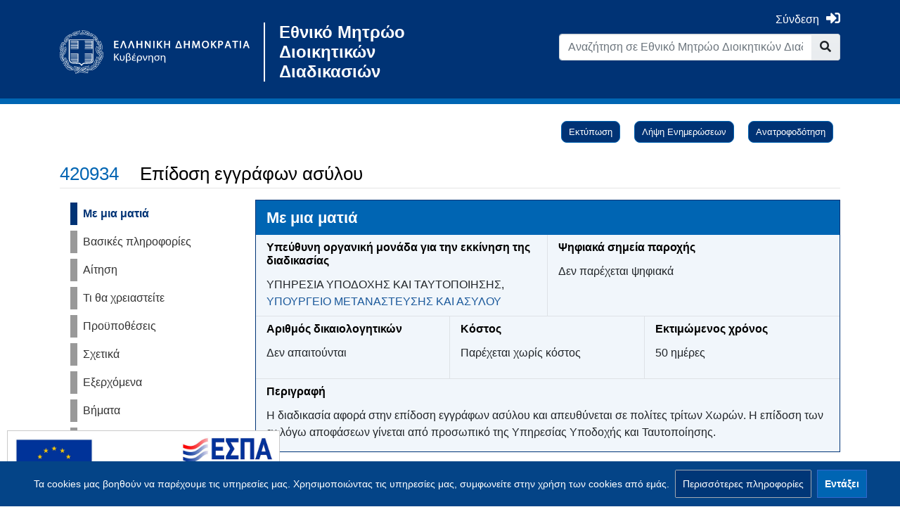

--- FILE ---
content_type: text/html; charset=UTF-8
request_url: https://mitos.gov.gr/index.php/%CE%94%CE%94:%CE%95%CF%80%CE%AF%CE%B4%CE%BF%CF%83%CE%B7_%CE%B5%CE%B3%CE%B3%CF%81%CE%AC%CF%86%CF%89%CE%BD_%CE%B1%CF%83%CF%8D%CE%BB%CE%BF%CF%85
body_size: 16519
content:
<!DOCTYPE html>
<html class="client-nojs" lang="el" dir="ltr">
<head>
<meta charset="UTF-8"/>
<title>Επίδοση εγγράφων ασύλου - Εθνικό Μητρώο Διοικητικών Διαδικασιών</title>
<script>document.documentElement.className="client-js";RLCONF={"wgBreakFrames":!1,"wgSeparatorTransformTable":[",\t.",".\t,"],"wgDigitTransformTable":["",""],"wgDefaultDateFormat":"dmy","wgMonthNames":["","Ιανουάριος","Φεβρουάριος","Μάρτιος","Απρίλιος","Μάιος","Ιούνιος","Ιούλιος","Αύγουστος","Σεπτέμβριος","Οκτώβριος","Νοέμβριος","Δεκέμβριος"],"wgRequestId":"f0936d158cebe79104e7b1f5","wgCSPNonce":!1,"wgCanonicalNamespace":"ΔΔ","wgCanonicalSpecialPageName":!1,"wgNamespaceNumber":9002,"wgPageName":"ΔΔ:Επίδοση_εγγράφων_ασύλου","wgTitle":"Επίδοση εγγράφων ασύλου","wgCurRevisionId":346059,"wgRevisionId":346059,"wgArticleId":12567,"wgIsArticle":!0,"wgIsRedirect":!1,"wgAction":"view","wgUserName":null,"wgUserGroups":["*"],"wgCategories":["Πολίτες άλλων κρατών","Αξιολογήσεις","Καταχωρίσεις",
"Πιστοποιήσεις","Υπαγωγές","Άδειες διαμονής","Άδειες εργασίας","Αιτήσεις","Απονομές","Απαγορεύσεις","Αλλοδαπούς","Μετανάστες/πρόσφυγες","Κατάλογος Διαδικασιών"],"wgPageContentLanguage":"el","wgPageContentModel":"wikitext","wgRelevantPageName":"ΔΔ:Επίδοση_εγγράφων_ασύλου","wgRelevantArticleId":12567,"wgIsProbablyEditable":!1,"wgRelevantPageIsProbablyEditable":!1,"wgRestrictionEdit":[],"wgRestrictionMove":[],"wgMediaViewerOnClick":!0,"wgMediaViewerEnabledByDefault":!0,"wgPageFormsTargetName":null,"wgPageFormsAutocompleteValues":[],"wgPageFormsAutocompleteOnAllChars":!1,"wgPageFormsFieldProperties":[],"wgPageFormsCargoFields":[],"wgPageFormsDependentFields":[],"wgPageFormsCalendarValues":[],"wgPageFormsCalendarParams":[],"wgPageFormsCalendarHTML":null,"wgPageFormsGridValues":[],"wgPageFormsGridParams":[],"wgPageFormsContLangYes":
null,"wgPageFormsContLangNo":null,"wgPageFormsContLangMonths":[],"wgPageFormsHeightForMinimizingInstances":800,"wgPageFormsShowOnSelect":[],"wgPageFormsScriptPath":"/extensions/PageForms","edgValues":[],"wgPageFormsEDSettings":null,"wgAmericanDates":!1,"wgUserSuperTeam":0,"srfFilteredConfig":null};RLSTATE={"site.styles":"ready","noscript":"ready","user.styles":"ready","user":"ready","user.options":"loading","mediawiki.ui.button":"ready","skins.chameleon":"ready","zzz.ext.bootstrap.styles":"ready","ext.CookieWarning.styles":"ready","oojs-ui-core.styles":"ready","oojs-ui.styles.indicators":"ready","mediawiki.widgets.styles":"ready","oojs-ui-core.icons":"ready","ext.srf.styles":"ready","ext.smw.style":"ready","ext.smw.tooltip.styles":"ready"};RLPAGEMODULES=["ext.EMDFetchExternalAPI","ext.EMDMagicForAll","ext.smw.style","ext.smw.tooltips","smw.entityexaminer","site","mediawiki.page.startup","mediawiki.page.ready","zzz.emdresources.css","zzz.emdresources.js","ext.mnss.search",
"ext.CookieWarning","ext.bootstrap.scripts","ext.smw.purge"];</script>
<script>(RLQ=window.RLQ||[]).push(function(){mw.loader.implement("user.options@1hzgi",function($,jQuery,require,module){/*@nomin*/mw.user.tokens.set({"patrolToken":"+\\","watchToken":"+\\","csrfToken":"+\\"});mw.user.options.set({"variant":"el"});
});});</script>
<link rel="stylesheet" href="/load.php?lang=el&amp;modules=ext.CookieWarning.styles%7Cmediawiki.ui.button%7Cmediawiki.widgets.styles%7Coojs-ui-core.icons%2Cstyles%7Coojs-ui.styles.indicators%7Cskins.chameleon%7Czzz.ext.bootstrap.styles&amp;only=styles&amp;skin=chameleon"/>
<link rel="stylesheet" href="/load.php?lang=el&amp;modules=ext.smw.style%7Cext.smw.tooltip.styles&amp;only=styles&amp;skin=chameleon"/>
<link rel="stylesheet" href="/load.php?lang=el&amp;modules=ext.srf.styles&amp;only=styles&amp;skin=chameleon"/>
<script async="" src="/load.php?lang=el&amp;modules=startup&amp;only=scripts&amp;raw=1&amp;skin=chameleon"></script>
<style>#mw-indicator-mw-helplink {display:none;}</style>
<meta name="ResourceLoaderDynamicStyles" content=""/>
<link rel="stylesheet" href="/load.php?lang=el&amp;modules=site.styles&amp;only=styles&amp;skin=chameleon"/>
<meta name="generator" content="MediaWiki 1.35.13"/>
<meta property="og:title" content="ΔΔ:Επίδοση εγγράφων ασύλου"/>
<meta property="og:image" content="https://mitos.gov.gr/emd-resources/img/mitos_og_image.png"/>
<meta property="og:site_name" content="Εθνικό Μητρώο Διοικητικών Διαδικασιών"/>
<meta property="og:url" content="https://mitos.gov.gr"/>
<meta property="og:type" content="article"/>
<meta property="og:description" content="Η διαδικασία αφορά στην επίδοση εγγράφων ασύλου και απευθύνεται σε πολίτες τρίτων Χωρών. Η επίδοση των εν λόγ..."/>
<meta name="description" content="Η διαδικασία αφορά στην επίδοση εγγράφων ασύλου και απευθύνεται σε πολίτες τρίτων Χωρών. Η επίδοση των εν λόγ..."/>
<meta name="viewport" content="width=device-width, initial-scale=1, shrink-to-fit=no"/>
<link rel="alternate" type="application/rdf+xml" title="ΔΔ:Επίδοση εγγράφων ασύλου" href="/index.php?title=%CE%95%CE%B9%CE%B4%CE%B9%CE%BA%CF%8C:%CE%95%CE%BE%CE%B1%CE%B3%CF%89%CE%B3%CE%AERDF/%CE%94%CE%94:%CE%95%CF%80%CE%AF%CE%B4%CE%BF%CF%83%CE%B7_%CE%B5%CE%B3%CE%B3%CF%81%CE%AC%CF%86%CF%89%CE%BD_%CE%B1%CF%83%CF%8D%CE%BB%CE%BF%CF%85&amp;xmlmime=rdf"/>
<link rel="shortcut icon" href="/emd-resources/img/favicon_govgr.ico"/>
<link rel="search" type="application/opensearchdescription+xml" href="/opensearch_desc.php" title="Εθνικό Μητρώο Διοικητικών Διαδικασιών (el)"/>
<link rel="EditURI" type="application/rsd+xml" href="https://mitos.gov.gr/api.php?action=rsd"/>
<link rel="license" href="https://creativecommons.org/licenses/by-sa/4.0/"/>
<link rel="canonical" href="https://mitos.gov.gr/index.php/%CE%94%CE%94:%CE%95%CF%80%CE%AF%CE%B4%CE%BF%CF%83%CE%B7_%CE%B5%CE%B3%CE%B3%CF%81%CE%AC%CF%86%CF%89%CE%BD_%CE%B1%CF%83%CF%8D%CE%BB%CE%BF%CF%85"/>
<!--[if lt IE 9]><script src="/resources/lib/html5shiv/html5shiv.js"></script><![endif]-->
</head>
<body class="mediawiki ltr sitedir-ltr mw-hide-empty-elt ns-9002 ns-subject page-ΔΔ_Επίδοση_εγγράφων_ασύλου rootpage-ΔΔ_Επίδοση_εγγράφων_ασύλου layout-standard skin-chameleon action-view">
	<div class="govgr-topnav container">
		<div class="mb-4 mt-2 container">
			<div class="row">
				<div class="col-md-6 mt-4 col">
			<div id="p-logo" class="p-logo" role="banner">
				<div id="spinner-loader-wrapper" style="z-index: 100;
												   height:100vh;
													width:100vw;
													position:fixed;
													display:flex;
													background: #003476;
													justify-content:flex-start;
													top:0;
													left:0;
													flex-wrap:wrap;">
					<div style="width:100%;
								display:flex;
								justify-content:center;
								max-height: 40%;
								align-items:flex-end">
						<img style="display: block;
									min-width: 200px;
									max-width: 400px;
									padding: 30px;
									max-height: 200px;
									width: 100%;
									height: auto;"
							src="/emd-resources/img/ethno_government.svg" alt="Μίτος Logo" />
					</div>
					<div class="sk-cube-grid">
						<div class="sk-cube sk-cube1"></div>
						<div class="sk-cube sk-cube2"></div>
						<div class="sk-cube sk-cube3"></div>
						<div class="sk-cube sk-cube4"></div>
						<div class="sk-cube sk-cube5"></div>
						<div class="sk-cube sk-cube6"></div>
						<div class="sk-cube sk-cube7"></div>
						<div class="sk-cube sk-cube8"></div>
						<div class="sk-cube sk-cube9"></div>
					</div>
				</div>
				<a href="https://government.gov.gr/" target="_blank" title="Μίτος">
					<img src="/emd-resources/img/ethno_government.svg" alt="Μίτος Logo"/>
				</a>
				<a href="https://mitos.gov.gr" class="logo-text">Εθνικό Μητρώο Διοικητικών Διαδικασιών</a>
			</div>
				</div>
				<div class="ml-auto col-md-6 col-12 col-cmln col">
					<div class="row">
						<div class="col">
							<!-- personal tools -->
							<div class="p-personal pull-right" id="p-personal" >
								<a href="https://mitos.gov.gr/index.php/Ειδικό:EMDLoginClient/emd_login" class="emd-menu-login"><span class="to-login">Σύνδεση</span><span class="fas fa-sign-in-alt"></span></a>
							</div>

						</div>
					</div>
					<div class="row">
						<div class="col">
							<!-- search form -->
							<div  id="p-search" class="p-search pull-right" role="search"  >
								<form  id="searchform" class="mw-search" action="/index.php" >
									<input type="hidden" name="title" value=" Ειδικό:Αναζήτηση" />
									<div class="input-group">
										<input name="search" placeholder="Αναζήτηση σε Εθνικό Μητρώο Διοικητικών Διαδικασιών" title="Αναζήτηση στο Εθνικό Μητρώο Διοικητικών Διαδικασιών [f]" accesskey="f" id="searchInput" class="form-control"/>
										<div class="input-group-append">
											<button value="Μετάβαση" id="searchGoButton" name="go" type="submit" class="search-btn searchGoButton" aria-label="Go to page" title="Μετάβαση σε μια σελίδα με αυτό ακριβώς το όνομα εάν υπάρχει"></button>
										</div>
									</div>
								</form>
                <div id="lang-switcher-container" class="emd-hidden">
                    <div class="vertical-separator"></div>
                    <a href="#" target="_blank" class="lang-switcher-a" id="lang-switcher-el">
                        <span id="lang-switcher-button-el" class="btn lang-switcher-button disabled">ΕL</span>
                    </a>
                    <a href="#" target="_blank" class="lang-switcher-a" id="lang-switcher-en">
                        <span id="lang-switcher-button-en" class="btn lang-switcher-button disabled">ΕN</span>
                    </a>
                </div>
							</div>
						</div>
					</div>
				</div>
			</div>
		</div>
	</div>
	<div class="govgr-toolbox pt-3 pb-3 mb-4 container">
		<div class="flex-fill container">
			<div class="row">
				<div class="col">
				</div>
			</div>
			<div class="row">
				<div class="col-auto mx-auto col">

				</div>
			</div>
			<div class="row">
				<div class="col-auto mx-auto col">
				</div>
			</div>
		</div>
	</div>
	<div class="flex-fill container">
		<div class="row">
			<div class="col">
				<!-- start the content area -->
				<div id="content" class="mw-body content"><a id="top" class="top"></a>
					<div id="mw-indicators" class="mw-indicators">
						<div id="mw-indicator-smw-entity-examiner" class="mw-indicator mw-indicator-smw-entity-examiner"><div class="smw-entity-examiner smw-indicator-vertical-bar-loader" data-subject="Επίδοση_εγγράφων_ασύλου#9002##" data-dir="ltr" data-uselang="" title="Running an examiner in the background"></div></div>
					</div>
						<div class="contentHeader">
						<!-- title of the page -->
						<h1 id="firstHeading" class="firstHeading">Επίδοση εγγράφων ασύλου</h1>
						<!-- tagline; usually goes something like "From WikiName" primary purpose of this seems to be for printing to identify the source of the content -->
						<div id="siteSub" class="siteSub">Από Εθνικό Μητρώο Διοικητικών Διαδικασιών</div><div id="jump-to-nav" class="mw-jump jump-to-nav">Μετάβαση σε:<a href="#mw-navigation">πλοήγηση</a>, <a href="#p-search">αναζήτηση</a></div>
					</div>
					<div id="bodyContent" class="bodyContent">
						<!-- body text -->

						<div id="mw-content-text" lang="el" dir="ltr" class="mw-content-ltr"><div class="mw-parser-output"><p><br />
</p><p><br />
<span class="emd-hidden" id="code-process_uuid">f77057f5-a4bd-45ef-8d12-17e7d4423dc1</span>
<span class="emd-hidden" id="code-process_id">420934</span>
<span class="emd-hidden" id="code-other_lang"></span>
</p>
<div class="emd-single-content-wrapper container" id="emd-single-main-container">
	<div class="row">
		<div class="col-md-3" id="emd-single-sidebar-container">
			<ul id="emd-single-sidebar" class="nav nav-pills nav-stacked">
				<li class="emd-active-menu"><a href="#emd-ataglance">Με μια ματιά</a></li>
				<li><a href="#emd-general">Βασικές πληροφορίες</a></li>
				<li><a href="#emd-application">Αίτηση</a></li>
				<li><a href="#emd-needed">Τι θα χρειαστείτε</a></li>
				<li><a href="#emd-prerequisites">Προϋποθέσεις</a></li>
				<li><a href="#emd-costs">Κόστος</a></li>
                <li><a href="#emd-relevant">Σχετικά</a></li>
                <li><a href="#emd-output">Εξερχόμενα</a></li>
				<li><a href="#emd-steps">Βήματα</a></li>
 				<li><a href="#emd-digitalsteps">Ψηφιακά βήματα</a></li>
				<li><a href="#emd-other">Άλλες πληροφορίες</a></li>
				<li><a href="#emd-registries">Μητρώα</a></li>
				<li><a href="#emd-feedack">Ανατροφοδότηση</a></li>
				<li><a href="#emd-legislation">Νομοθεσία</a></li>
                <li><a href="#emd-taxonomies">Κατηγορίες</a></li>
				<li id="bpmn_links">
					<span>Διάγραμμα διαδικασίας</span>
					<ul id="bpmn_links_container" class="nav nav-pills nav-stacked">
						<li><a href="#bpmn_manual_click">Βήματα</a></li>
						<li><a href="#bpmn_digital_click">Ψηφιακά βήματα</a></li>
					</ul>
				</li>
			</ul>
		</div>
		<div class="col-md-9">
			<div>
				<div class="row emd-row-area emd-has-content ataglance" id="emd-ataglance">
		<div class="col-md-12 section-title">
			<h3><span id="Με_μια_ματιά"></span><span class="mw-headline" id=".CE.9C.CE.B5_.CE.BC.CE.B9.CE.B1_.CE.BC.CE.B1.CF.84.CE.B9.CE.AC">Με μια ματιά</span></h3>
		</div><div class="col-md-6 section-content border-right border-bottom" id="emd-ataglance-pog">
			<div class="section-content-item">
				<h4 class="section-content-title"><span id="Υπεύθυνη_οργανική_μονάδα_για_την_εκκίνηση_της_διαδικασίας"></span><span class="mw-headline" id=".CE.A5.CF.80.CE.B5.CF.8D.CE.B8.CF.85.CE.BD.CE.B7_.CE.BF.CF.81.CE.B3.CE.B1.CE.BD.CE.B9.CE.BA.CE.AE_.CE.BC.CE.BF.CE.BD.CE.AC.CE.B4.CE.B1_.CE.B3.CE.B9.CE.B1_.CF.84.CE.B7.CE.BD_.CE.B5.CE.BA.CE.BA.CE.AF.CE.BD.CE.B7.CF.83.CE.B7_.CF.84.CE.B7.CF.82_.CE.B4.CE.B9.CE.B1.CE.B4.CE.B9.CE.BA.CE.B1.CF.83.CE.AF.CE.B1.CF.82">Υπεύθυνη οργανική μονάδα για την εκκίνηση της διαδικασίας</span></h4>
				<div class="section-content-value">ΥΠΗΡΕΣΙΑ ΥΠΟΔΟΧΗΣ ΚΑΙ ΤΑΥΤΟΠΟΙΗΣΗΣ, <span class="our-ajax-link-class" data-inner="#content" data-target="_blank" data-class="to-ajax-open-org" data-title="ΥΠΟΥΡΓΕΙΟ ΜΕΤΑΝΑΣΤΕΥΣΗΣ ΚΑΙ ΑΣΥΛΟΥ" data-href="https&#58;//mitos.gov.gr/index.php/Special:EMDViewOrg?org=56992&amp;shortview">ΥΠΟΥΡΓΕΙΟ ΜΕΤΑΝΑΣΤΕΥΣΗΣ ΚΑΙ ΑΣΥΛΟΥ</span></div>
			</div>
		</div><div class="col-md-6 section-content border-bottom">
			<div class="section-content-item">
				<h4 class="section-content-title"><span id="Ψηφιακά_σημεία_παροχής"></span><span class="mw-headline" id=".CE.A8.CE.B7.CF.86.CE.B9.CE.B1.CE.BA.CE.AC_.CF.83.CE.B7.CE.BC.CE.B5.CE.AF.CE.B1_.CF.80.CE.B1.CF.81.CE.BF.CF.87.CE.AE.CF.82">Ψηφιακά σημεία παροχής</span></h4>
				<div class="section-content-value">
					<div class="section-content-template-container-glance">
						<ul id="container_process_provision_digital_locations_glance"><li>Δεν παρέχεται ψηφιακά</li></ul>
					</div>
				</div>
			</div></div><div class="col-md-4 section-content border-right">
			<div class="section-content-item">
				<h4 class="section-content-title"><span id="Αριθμός_δικαιολογητικών"></span><span class="mw-headline" id=".CE.91.CF.81.CE.B9.CE.B8.CE.BC.CF.8C.CF.82_.CE.B4.CE.B9.CE.BA.CE.B1.CE.B9.CE.BF.CE.BB.CE.BF.CE.B3.CE.B7.CF.84.CE.B9.CE.BA.CF.8E.CE.BD">Αριθμός δικαιολογητικών</span></h4>
				<div class="section-content-value">
					<div id="process_evidence_total_number">Δεν απαιτούνται</div>
				</div>
			</div>
		</div><div class="col-md-4 section-content border-right">
			<div class="section-content-item">
				<h4 class="section-content-title"><span id="Κόστος"></span><span class="mw-headline" id=".CE.9A.CF.8C.CF.83.CF.84.CE.BF.CF.82">Κόστος</span></h4>
				<div class="section-content-value">
<p>				Παρέχεται χωρίς κόστος
</p>
				</div>
			</div>
		</div><div class="col-md-4 section-content"><div class="section-content-item">
				<h4 class="section-content-title"><span id="Εκτιμώμενος_χρόνος"></span><span class="mw-headline" id=".CE.95.CE.BA.CF.84.CE.B9.CE.BC.CF.8E.CE.BC.CE.B5.CE.BD.CE.BF.CF.82_.CF.87.CF.81.CF.8C.CE.BD.CE.BF.CF.82">Εκτιμώμενος χρόνος</span></h4>
				<div class="section-content-value">
<p>				50 ημέρες
</p>
				</div>
			</div></div><div class="col-md-12 section-content border-top">
				<h4 class="section-content-title"><span id="Περιγραφή"></span><span class="mw-headline" id=".CE.A0.CE.B5.CF.81.CE.B9.CE.B3.CF.81.CE.B1.CF.86.CE.AE">Περιγραφή</span></h4>
				<div class="section-content-value">Η διαδικασία αφορά στην επίδοση εγγράφων ασύλου και απευθύνεται σε πολίτες τρίτων Χωρών. Η επίδοση των εν λόγω αποφάσεων γίνεται από προσωπικό της Υπηρεσίας Υποδοχής και Ταυτοποίησης.</div></div></div>
			</div>
			<div class="row emd-row-area" id="emd-general">
				<div class="col-md-12 section-title">
					<h3><span id="Βασικές_πληροφορίες"></span><span class="mw-headline" id=".CE.92.CE.B1.CF.83.CE.B9.CE.BA.CE.AD.CF.82_.CF.80.CE.BB.CE.B7.CF.81.CE.BF.CF.86.CE.BF.CF.81.CE.AF.CE.B5.CF.82">Βασικές πληροφορίες</span></h3>
				</div>
				<div class="col-sm-12 section-content">
					<div class="row">
						<div class="col-md-6 section-content" id="general-process_org_owner">
							<div class="section-content-item">
								<h4 class="section-content-title"><span id="Θεσμικός_φορέας"></span><span class="mw-headline" id=".CE.98.CE.B5.CF.83.CE.BC.CE.B9.CE.BA.CF.8C.CF.82_.CF.86.CE.BF.CF.81.CE.AD.CE.B1.CF.82">Θεσμικός φορέας</span></h4>
								<div class="section-content-value"><span class="our-ajax-link-class" data-inner="#content" data-target="_blank" data-class="to-ajax-open-org" data-title="ΥΠΟΥΡΓΕΙΟ ΜΕΤΑΝΑΣΤΕΥΣΗΣ ΚΑΙ ΑΣΥΛΟΥ" data-href="https&#58;//mitos.gov.gr/index.php/Special:EMDViewOrg?org=56992&amp;shortview">ΥΠΟΥΡΓΕΙΟ ΜΕΤΑΝΑΣΤΕΥΣΗΣ ΚΑΙ ΑΣΥΛΟΥ</span></div>
							</div>
						</div>
						<div id="general-process_provision_org_owner_directory" class="col-md-6 section-content">
								<div class="section-content-item">
									<h4 class="section-content-title"><span id="Οργανική_μονάδα_θεσμικού_φορέα"></span><span class="mw-headline" id=".CE.9F.CF.81.CE.B3.CE.B1.CE.BD.CE.B9.CE.BA.CE.AE_.CE.BC.CE.BF.CE.BD.CE.AC.CE.B4.CE.B1_.CE.B8.CE.B5.CF.83.CE.BC.CE.B9.CE.BA.CE.BF.CF.8D_.CF.86.CE.BF.CF.81.CE.AD.CE.B1">Οργανική μονάδα θεσμικού φορέα</span></h4>
									<div class="section-content-value">ΥΠΗΡΕΣΙΑ ΥΠΟΔΟΧΗΣ ΚΑΙ ΤΑΥΤΟΠΟΙΗΣΗΣ</div>
								</div>
							</div>
					</div>
				</div>
				<div class="col-sm-12 section-content">
					<div class="row">
<p><br />						
</p>
					</div>
				</div>
				<div class="col-sm-12 section-content">
					<div class="row">
						<div class="col-md-6 section-content">
								<div class="section-content-item">
									<h4 class="section-content-title"><span id="Παρέχεται_σε"></span><span class="mw-headline" id=".CE.A0.CE.B1.CF.81.CE.AD.CF.87.CE.B5.CF.84.CE.B1.CE.B9_.CF.83.CE.B5">Παρέχεται σε</span></h4>
									<div class="section-content-value"><a href="/index.php/%CE%9A%CE%B1%CF%84%CE%B7%CE%B3%CE%BF%CF%81%CE%AF%CE%B1:%CE%91%CE%BB%CE%BB%CE%BF%CE%B4%CE%B1%CF%80%CE%BF%CF%8D%CF%82" title="Κατηγορία:Αλλοδαπούς">Αλλοδαπούς</a>, <a href="/index.php/%CE%9A%CE%B1%CF%84%CE%B7%CE%B3%CE%BF%CF%81%CE%AF%CE%B1:%CE%9C%CE%B5%CF%84%CE%B1%CE%BD%CE%AC%CF%83%CF%84%CE%B5%CF%82/%CF%80%CF%81%CF%8C%CF%83%CF%86%CF%85%CE%B3%CE%B5%CF%82" title="Κατηγορία:Μετανάστες/πρόσφυγες">Μετανάστες/πρόσφυγες</a></div>
								</div>
							</div>
						<div class="col-md-6 section-content">
							<div class="section-content-item">
									<h4 class="section-content-title"><span id="Σχετικοί_σύνδεσμοι"></span><span class="mw-headline" id=".CE.A3.CF.87.CE.B5.CF.84.CE.B9.CE.BA.CE.BF.CE.AF_.CF.83.CF.8D.CE.BD.CE.B4.CE.B5.CF.83.CE.BC.CE.BF.CE.B9">Σχετικοί σύνδεσμοι</span></h4>
									<div class="section-content-value">
										<div class="section-content-template-container-glance">
											<ul id="container_process_useful_links_glance"></ul>
										</div>
									</div>
							</div>
						</div>
					</div>
				</div>
<p><br />				
</p>
				<div class="col-md-6 section-content">
					<div class="section-content-item">
						<h4 class="section-content-title"><span id="Τελευταία_ενημέρωση"></span><span class="mw-headline" id=".CE.A4.CE.B5.CE.BB.CE.B5.CF.85.CF.84.CE.B1.CE.AF.CE.B1_.CE.B5.CE.BD.CE.B7.CE.BC.CE.AD.CF.81.CF.89.CF.83.CE.B7">Τελευταία ενημέρωση</span></h4>
						<div class="section-content-value" id="last-update-value">
<p>							09/04/2025
</p>
						</div>
					</div>
				</div>
			</div>
			<div class="row emd-row-area" id="emd-application">
				<div class="col-md-12 section-title">
					<h3><span id="Αίτηση"></span><span class="mw-headline" id=".CE.91.CE.AF.CF.84.CE.B7.CF.83.CE.B7">Αίτηση</span></h3>
				</div>
				<div class="col-md-12 section-content" id="process_application_type">
					<h4 class="section-content-title"><span id="Τύπος_αίτησης"></span><span class="mw-headline" id=".CE.A4.CF.8D.CF.80.CE.BF.CF.82_.CE.B1.CE.AF.CF.84.CE.B7.CF.83.CE.B7.CF.82">Τύπος αίτησης</span></h4>
					<div class="section-content-value">Έγγραφο δημόσιας υπηρεσίας/δημόσιου φορέα</div>
				</div>
				<div class="col-md-12 section-content" id="process_application_owner">
					<h4 class="section-content-title"><span id="Κατατίθεται_από"></span><span class="mw-headline" id=".CE.9A.CE.B1.CF.84.CE.B1.CF.84.CE.AF.CE.B8.CE.B5.CF.84.CE.B1.CE.B9_.CE.B1.CF.80.CF.8C">Κατατίθεται από</span></h4>
					<div class="section-content-value">Δημόσιους υπαλλήλους</div>
				</div>
				<div class="col-md-12 section-content" id="process_application_description">
					<h4 class="section-content-title"><span id="Τίτλος"></span><span class="mw-headline" id=".CE.A4.CE.AF.CF.84.CE.BB.CE.BF.CF.82">Τίτλος</span></h4>
					<div class="section-content-value">Επίδοση εγγράφων ασύλου.</div>
				</div>
<p><br />				
</p>
			</div>
			<div class="row emd-row-area" id="emd-needed">
				<div class="col-md-12 section-title">
					<h3><span id="Τι_θα_χρειαστείτε"></span><span class="mw-headline" id=".CE.A4.CE.B9_.CE.B8.CE.B1_.CF.87.CF.81.CE.B5.CE.B9.CE.B1.CF.83.CF.84.CE.B5.CE.AF.CF.84.CE.B5">Τι θα χρειαστείτε</span></h3>
				</div>
				<div class="col-md-12 section-content" id="process_identification_type">
					<h4 class="section-content-title"><span id="Μέσα_εξακρίβωσης_της_ταυτότητας,_ταυτοποίησης_και_υπογραφής"></span><span class="mw-headline" id=".CE.9C.CE.AD.CF.83.CE.B1_.CE.B5.CE.BE.CE.B1.CE.BA.CF.81.CE.AF.CE.B2.CF.89.CF.83.CE.B7.CF.82_.CF.84.CE.B7.CF.82_.CF.84.CE.B1.CF.85.CF.84.CF.8C.CF.84.CE.B7.CF.84.CE.B1.CF.82.2C_.CF.84.CE.B1.CF.85.CF.84.CE.BF.CF.80.CE.BF.CE.AF.CE.B7.CF.83.CE.B7.CF.82_.CE.BA.CE.B1.CE.B9_.CF.85.CF.80.CE.BF.CE.B3.CF.81.CE.B1.CF.86.CE.AE.CF.82">Μέσα εξακρίβωσης της ταυτότητας, ταυτοποίησης και υπογραφής</span></h4>
					<div class="section-content-value">
<p>						Ταυτοποιητικό έγγραφο
</p>
					</div>
				</div>
				<div class="section-content-template-container">
					<ul id="container_process_evidences"></ul>
				</div>
				<div class="col-6 col-md-5 col-lg-4 section-content-printbtn-wrapper">
					<div class="btn btn-success" id="evidences-printbtn">Εκτύπωση</div>
				</div>
			</div>
			<div class="row emd-row-area" id="emd-prerequisites">
				<div class="col-md-12 section-title">
					<h3><span id="Προϋποθέσεις"></span><span class="mw-headline" id=".CE.A0.CF.81.CE.BF.CF.8B.CF.80.CE.BF.CE.B8.CE.AD.CF.83.CE.B5.CE.B9.CF.82">Προϋποθέσεις</span></h3>
				</div>
				<div class="section-content-template-container">
					<ul id="container_process_conditions"></ul>
				</div>
			</div>
			<div class="row emd-row-area" id="emd-costs">
				<div class="col-md-12 section-title">
					<h3><span id="Κόστος_2"></span><span class="mw-headline" id=".CE.9A.CF.8C.CF.83.CF.84.CE.BF.CF.82_2">Κόστος</span></h3>
				</div>
				<div class="section-content-template-container">
					<ul id="container_process_evidences_cost"></ul>
				</div>
			</div>
			<div class="row emd-row-area" id="emd-relevant">
				<div class="col-md-12 section-title">
					<h3><span id="Σχετικά"></span><span class="mw-headline" id=".CE.A3.CF.87.CE.B5.CF.84.CE.B9.CE.BA.CE.AC">Σχετικά</span></h3>
				</div>
				<div class="col-md-6 section-content">
					<h4 class="section-content-title"><span id="Έννομα_μέσα_προστασίας_ή_έφεσης:"></span><span class="mw-headline" id=".CE.88.CE.BD.CE.BD.CE.BF.CE.BC.CE.B1_.CE.BC.CE.AD.CF.83.CE.B1_.CF.80.CF.81.CE.BF.CF.83.CF.84.CE.B1.CF.83.CE.AF.CE.B1.CF.82_.CE.AE_.CE.AD.CF.86.CE.B5.CF.83.CE.B7.CF.82:">Έννομα μέσα προστασίας ή έφεσης:</span></h4>
					<div class="section-content-item">
						<div class="section-content-value">
<p>							Δικαστική Προσφυγή
</p>
						</div>
					</div>
				</div>
<p><br />				
</p>
			</div>
            <div class="row emd-row-area" id="emd-output">
				<div class="col-md-12 section-title">
					<h3><span id="Εξερχόμενα"></span><span class="mw-headline" id=".CE.95.CE.BE.CE.B5.CF.81.CF.87.CF.8C.CE.BC.CE.B5.CE.BD.CE.B1">Εξερχόμενα</span></h3>
				</div>
				<div class="col-md-6 section-content">
					<div class="section-content-item">
						<h4 class="section-content-title"><span id="Εξερχόμενα_2"></span><span class="mw-headline" id=".CE.95.CE.BE.CE.B5.CF.81.CF.87.CF.8C.CE.BC.CE.B5.CE.BD.CE.B1_2">Εξερχόμενα</span></h4>
						<div class="section-content-value">Απόφαση, Έναυσμα σε άλλη διαδικασία, Ενημέρωση Μητρώου</div>
					</div>
				</div>
			</div>
            <div class="row emd-row-area" id="emd-steps">
				<div class="col-md-12 section-title">
					<h3><span id="Βήματα"></span><span class="mw-headline" id=".CE.92.CE.AE.CE.BC.CE.B1.CF.84.CE.B1">Βήματα</span></h3>
				</div>
				<div class="section-content-template-container">
					<ul id="container_process_steps"></ul>
				</div>
			</div>
			<div class="row emd-row-area" id="emd-digitalsteps">
				<div class="col-md-12 section-title">
					<h3><span id="Ψηφιακά_βήματα"></span><span class="mw-headline" id=".CE.A8.CE.B7.CF.86.CE.B9.CE.B1.CE.BA.CE.AC_.CE.B2.CE.AE.CE.BC.CE.B1.CF.84.CE.B1">Ψηφιακά βήματα</span></h3>
				</div>
				<div class="section-content-template-container">
					<ul id="container_process_steps_digital"></ul>
				</div>
			</div>
			<div class="row emd-row-area" id="emd-other">
				<div class="col-md-12 section-title">
					<h3><span id="Άλλες_πληροφορίες"></span><span class="mw-headline" id=".CE.86.CE.BB.CE.BB.CE.B5.CF.82_.CF.80.CE.BB.CE.B7.CF.81.CE.BF.CF.86.CE.BF.CF.81.CE.AF.CE.B5.CF.82">Άλλες πληροφορίες</span></h3>
				</div>
				<div class="col-md-6 section-content">
					<div class="section-content-item">
						<h4 class="section-content-title"><span id="Επίσημος_τίτλος"></span><span class="mw-headline" id=".CE.95.CF.80.CE.AF.CF.83.CE.B7.CE.BC.CE.BF.CF.82_.CF.84.CE.AF.CF.84.CE.BB.CE.BF.CF.82">Επίσημος τίτλος</span></h4>
						<div class="section-content-value">Διαδικασία επίδοσης εγγράφων ασύλου</div>
					</div>
				</div>
				<div class="col-md-6 section-content">
					<div class="section-content-item">
						<h4 class="section-content-title"><span id="Γλώσσες_παροχής"></span><span class="mw-headline" id=".CE.93.CE.BB.CF.8E.CF.83.CF.83.CE.B5.CF.82_.CF.80.CE.B1.CF.81.CE.BF.CF.87.CE.AE.CF.82">Γλώσσες παροχής</span></h4>
						<div class="section-content-value">Ελληνικά</div>
					</div>
				</div>
			</div>
			<div class="row emd-row-area" id="emd-legislation">
				<div class="col-md-12 section-title">
					<h3><span id="Νομοθεσία"></span><span class="mw-headline" id=".CE.9D.CE.BF.CE.BC.CE.BF.CE.B8.CE.B5.CF.83.CE.AF.CE.B1">Νομοθεσία</span></h3>
				</div>
				<div class="section-content-template-container">
					<ul id="container_process_rules"></ul>
				</div>
			</div>
            <div class="row emd-row-area" id="emd-taxonomies">
				<div class="col-md-12 section-title">
					<h3><span id="Κατηγορίες"></span><span class="mw-headline" id=".CE.9A.CE.B1.CF.84.CE.B7.CE.B3.CE.BF.CF.81.CE.AF.CE.B5.CF.82">Κατηγορίες</span></h3>
				</div>
				<div class="col-md-6 section-content">
					<div class="section-content-item">
						<h4 class="section-content-title"><span id="Είδος_διαδικασίας"></span><span class="mw-headline" id=".CE.95.CE.AF.CE.B4.CE.BF.CF.82_.CE.B4.CE.B9.CE.B1.CE.B4.CE.B9.CE.BA.CE.B1.CF.83.CE.AF.CE.B1.CF.82">Είδος διαδικασίας</span></h4>
						<div class="section-content-value"><a href="/index.php/%CE%9A%CE%B1%CF%84%CE%B7%CE%B3%CE%BF%CF%81%CE%AF%CE%B1:%CE%91%CE%BE%CE%B9%CE%BF%CE%BB%CE%BF%CE%B3%CE%AE%CF%83%CE%B5%CE%B9%CF%82" title="Κατηγορία:Αξιολογήσεις">Αξιολογήσεις</a>, <a href="/index.php/%CE%9A%CE%B1%CF%84%CE%B7%CE%B3%CE%BF%CF%81%CE%AF%CE%B1:%CE%9A%CE%B1%CF%84%CE%B1%CF%87%CF%89%CF%81%CE%AF%CF%83%CE%B5%CE%B9%CF%82" title="Κατηγορία:Καταχωρίσεις">Καταχωρίσεις</a>, <a href="/index.php/%CE%9A%CE%B1%CF%84%CE%B7%CE%B3%CE%BF%CF%81%CE%AF%CE%B1:%CE%A0%CE%B9%CF%83%CF%84%CE%BF%CF%80%CE%BF%CE%B9%CE%AE%CF%83%CE%B5%CE%B9%CF%82" title="Κατηγορία:Πιστοποιήσεις">Πιστοποιήσεις</a>, <a href="/index.php/%CE%9A%CE%B1%CF%84%CE%B7%CE%B3%CE%BF%CF%81%CE%AF%CE%B1:%CE%A5%CF%80%CE%B1%CE%B3%CF%89%CE%B3%CE%AD%CF%82" title="Κατηγορία:Υπαγωγές">Υπαγωγές</a>, <a href="/index.php/%CE%9A%CE%B1%CF%84%CE%B7%CE%B3%CE%BF%CF%81%CE%AF%CE%B1:%CE%86%CE%B4%CE%B5%CE%B9%CE%B5%CF%82_%CE%B4%CE%B9%CE%B1%CE%BC%CE%BF%CE%BD%CE%AE%CF%82" title="Κατηγορία:Άδειες διαμονής">Άδειες διαμονής</a>, <a href="/index.php/%CE%9A%CE%B1%CF%84%CE%B7%CE%B3%CE%BF%CF%81%CE%AF%CE%B1:%CE%86%CE%B4%CE%B5%CE%B9%CE%B5%CF%82_%CE%B5%CF%81%CE%B3%CE%B1%CF%83%CE%AF%CE%B1%CF%82" title="Κατηγορία:Άδειες εργασίας">Άδειες εργασίας</a>, <a href="/index.php/%CE%9A%CE%B1%CF%84%CE%B7%CE%B3%CE%BF%CF%81%CE%AF%CE%B1:%CE%91%CE%B9%CF%84%CE%AE%CF%83%CE%B5%CE%B9%CF%82" title="Κατηγορία:Αιτήσεις">Αιτήσεις</a>, <a href="/index.php/%CE%9A%CE%B1%CF%84%CE%B7%CE%B3%CE%BF%CF%81%CE%AF%CE%B1:%CE%91%CF%80%CE%BF%CE%BD%CE%BF%CE%BC%CE%AD%CF%82" title="Κατηγορία:Απονομές">Απονομές</a>, <a href="/index.php/%CE%9A%CE%B1%CF%84%CE%B7%CE%B3%CE%BF%CF%81%CE%AF%CE%B1:%CE%91%CF%80%CE%B1%CE%B3%CE%BF%CF%81%CE%B5%CF%8D%CF%83%CE%B5%CE%B9%CF%82" title="Κατηγορία:Απαγορεύσεις">Απαγορεύσεις</a></div>
					</div>
				</div>
				<div class="col-md-6 section-content" id="process-trigger">
						<div class="section-content-item">
							<h4 class="section-content-title"><span id="Έναυσμα"></span><span class="mw-headline" id=".CE.88.CE.BD.CE.B1.CF.85.CF.83.CE.BC.CE.B1">Έναυσμα</span></h4>
							<div class="section-content-value">Αυτεπάγγελτη, Συνέχεια άλλης διαδικασίας</div>
						</div>
				</div>
				<div class="col-md-6 section-content">
					<div class="section-content-item">
						<h4 class="section-content-title"><span id="Συμβάντα_ζωής"></span><span class="mw-headline" id=".CE.A3.CF.85.CE.BC.CE.B2.CE.AC.CE.BD.CF.84.CE.B1_.CE.B6.CF.89.CE.AE.CF.82">Συμβάντα ζωής</span></h4>
						<div class="section-content-value"><a href="/index.php/%CE%9A%CE%B1%CF%84%CE%B7%CE%B3%CE%BF%CF%81%CE%AF%CE%B1:%CE%A0%CE%BF%CE%BB%CE%AF%CF%84%CE%B5%CF%82_%CE%AC%CE%BB%CE%BB%CF%89%CE%BD_%CE%BA%CF%81%CE%B1%CF%84%CF%8E%CE%BD" title="Κατηγορία:Πολίτες άλλων κρατών">Πολίτες άλλων κρατών</a></div>
					</div>
				</div>
				<div class="col-md-6 section-content">
					<div class="section-content-item">
						<h4 class="section-content-title"><span id="Τύπος"></span><span class="mw-headline" id=".CE.A4.CF.8D.CF.80.CE.BF.CF.82">Τύπος</span></h4>
						<div class="section-content-value">Αμφιστρεφής</div>
					</div>
				</div>
				<div class="col-md-6 section-content">
					<div class="section-content-item">
						<h4 class="section-content-title"><span id="Λήξη_Διαδικασίας"></span><span class="mw-headline" id=".CE.9B.CE.AE.CE.BE.CE.B7_.CE.94.CE.B9.CE.B1.CE.B4.CE.B9.CE.BA.CE.B1.CF.83.CE.AF.CE.B1.CF.82">Λήξη Διαδικασίας</span></h4>
						<div class="section-content-value">
<p>							Αόριστη
</p>
						</div>
					</div>
				</div>
			</div>
		</div>
	</div>
</div>
<div class="remove-me" style="display:none;">
<pre>   ΔΔ
   
   3
   4
   0
</pre>
<p>	0
	3
</p>
<pre>   0
   
   
   
   56992
   
   Όχι
   432000
   172800
   
   
   
   
   Ταυτοποιητικό έγγραφο
   172264
   
   
   
   
   8210
   
   
   Δικαιολογητικό
</pre>
<p>	Η διαδικασία αφορά στην επίδοση εγγράφων ασύλου και απευθύνεται σε πολίτες τρίτων Χωρών. Η επίδοση των εν λόγω αποφάσεων γίνεται από προσωπικό της Υπηρεσίας Υποδοχής και Ταυτοποίησης.
	0.00
	0.00
	0
	0
	0
</p><p><br />	
	50 ημέρες
</p><p><br />	
</p>
</div><p>,,,,,,,,,
</p><p><br />
</p>
<li class="process_conditions process_list_item">
	<span class="list-id emd-hidden">1</span>
	<span class="list-type">Κατοχής κωδικών για είσοδο σε λογισμικό</span>
	<span class="list-description">Στην περίπτωση επίδοσης εγγράφων στον αιτούντα μέσω ηλεκτρονικής εφαρμογής, που διαχειρίζεται η Υπηρεσία Ασύλου, ο αιτών για την πρόσβασή του διατηρεί δικό του λογαριασμό (κωδικούς).</span>
	<span class="list-more fas fa-caret-down"></span>
	<div class="list-more-container">
	</div>
<p>	<span class="is-child" data-child="">Όχι</span>
	<span class="list-value is-child">Όχι</span>
</p>
</li>



<li class="process_rules">
<span class="rule-container">
<span class="list-type">Νόμος</span>
<span class="list-article">82</span>
<span class="list-number">4636</span>
<span class="list-year">2019</span>
<span class="list-gazette-number">169</span>
<span class="list-gazette-issue">Α</span>
</span>
<span class="list-more fas fa-caret-down"></span>
<div class="list-more-container">
<p>
    <span class="list-label">Περιγραφή</span>
    <span class="list-value">Περί Διεθνούς Προστασίας και άλλες διατάξεις.
Αιτιολογία και επίδοση αποφάσεων και άλλων διαδικαστικών εγγράφων.</span>
</p>
<p>
    <span class="list-label">Νομικές παραπομπές</span>
    <span class="list-value"><a target="_blank" rel="nofollow noreferrer noopener" class="external text" href="https://www.et.gr/api/DownloadFeksApi/?fek_pdf=20190100169">https://www.et.gr/api/DownloadFeksApi/?fek pdf=20190100169</a></span>
</p>
</div>
</li>



<li class="process_rules">
<span class="rule-container">
<span class="list-type">Νόμος</span>
<span class="list-article"></span>
<span class="list-number">4686</span>
<span class="list-year">2020</span>
<span class="list-gazette-number">96</span>
<span class="list-gazette-issue">Α</span>
</span>
<span class="list-more fas fa-caret-down"></span>
<div class="list-more-container">
<p>
    <span class="list-label">Περιγραφή</span>
    <span class="list-value">Βελτίωση της μεταναστευτικής νομοθεσίας, τροποποίηση διατάξεων των νόμων 4636/2019 (A΄ 169), 4375/2016 (A΄ 51), 4251/2014 (Α΄ 80) και
άλλες διατάξεις.</span>
</p>
<p>
    <span class="list-label">Νομικές παραπομπές</span>
    <span class="list-value"><a target="_blank" rel="nofollow noreferrer noopener" class="external text" href="https://www.et.gr/api/DownloadFeksApi/?fek_pdf=20200100096">https://www.et.gr/api/DownloadFeksApi/?fek pdf=20200100096</a></span>
</p>
</div>
</li>



<li class="process_rules">
<span class="rule-container">
<span class="list-type">Νόμος</span>
<span class="list-article">87</span>
<span class="list-number">4939</span>
<span class="list-year">2022</span>
<span class="list-gazette-number">111</span>
<span class="list-gazette-issue">Α</span>
</span>
<span class="list-more fas fa-caret-down"></span>
<div class="list-more-container">
<p>
    <span class="list-label">Περιγραφή</span>
    <span class="list-value">Κύρωση Κώδικα Νομοθεσίας για την υποδοχή, τη διεθνή προστασία πολιτών τρίτων χωρών και ανιθαγενών και την προσωρινή προστασία σε περίπτωση μαζικής εισροής εκτοπισθέντων αλλοδαπών.</span>
</p>
<p>
    <span class="list-label">Νομικές παραπομπές</span>
    <span class="list-value"><a target="_blank" rel="nofollow noreferrer noopener" class="external text" href="https://www.et.gr/api/DownloadFeksApi/?fek_pdf=20220100111">https://www.et.gr/api/DownloadFeksApi/?fek pdf=20220100111</a></span>
</p>
</div>
</li>



<li class="process_steps process_list_item">
<span class="list-id">1</span>
<span class="list-description">Έλεγχος επιβεβαίωσης τοποθεσίας υποθέσεων αιτούντων που διαμένουν σε χώρους εποπτευόμενους από την ΥΠΥΤ</span>
<span class="list-more fas fa-caret-down"></span>
<div class="list-more-container">
<p>
	<span class="list-label">Αρμόδιος διεκπεραίωσης</span>
	<span class="list-value">Αρμόδια Διεύθυνση</span>
</p>
<p>
	<span class="list-label big">Τρόπος Υλοποίησης</span>
	<span class="list-value big">Έλεγχος</span>
</p>
<p>
	<span class="list-label big">Περιγραφή</span>
	<span class="list-value big">Γίνεται διαλογή φακέλων προς επίδοση στους αιτούντες.</span>
</p>
</div>
<p><span class="is-child" data-child="">Όχι</span>
<span class="is-exit">Όχι</span>
</p>
</li>
<div class="remove-me" style="display:none;">
<p>	P5D
	P2D
</p><p><br />	
</p>
</div>
<p><br />
</p>
<li class="process_steps process_list_item">
<span class="list-id">2</span>
<span class="list-description">Ανάρτηση λίστας αποφάσεων</span>
<span class="list-more fas fa-caret-down"></span>
<div class="list-more-container">
<p><br />
</p>
<p>
	<span class="list-label big">Περιγραφή</span>
	<span class="list-value big">Γίνεται ανάρτηση λίστας αποφάσεων και έναρξη ενεργειών προς ανεύρεση των σχετικών υποθέσεων.</span>
</p>
</div>
<p><span class="is-child" data-child="">Όχι</span>
<span class="is-exit">Όχι</span>
</p>
</li>
<div class="remove-me" style="display:none;">
<p><br />	
</p><p><br />	
</p>
</div>
<p><br />
</p>
<li class="process_steps process_list_item">
<span class="list-id">3</span>
<span class="list-description">Επίδοση εγγράφων ασύλου</span>
<span class="list-more fas fa-caret-down"></span>
<div class="list-more-container">
<p>
	<span class="list-label">Αρμόδιος διεκπεραίωσης</span>
	<span class="list-value">Αρμόδια Διεύθυνση</span>
</p>
<p>
	<span class="list-label big">Τρόπος Υλοποίησης</span>
	<span class="list-value big">Χειροκίνητη ενέργεια</span>
</p>
<p>
	<span class="list-label big">Περιγραφή</span>
	<span class="list-value big">Διενεργείται η επίδοση εγγράφων ασύλου και τηρείται κατά τη διαδικασία αυτή Βιβλίο Επιδόσεων: ΕΓΓΡΑΦΑ ΠΟΥ ΠΕΡΙΕΧΟΝΤΑΙ ΣΤΟΝ ΦΑΚΕΛΟ ΑΝΑ ΕΙΔΟΣ ΑΠΟΦΑΣΗΣ
Για απόφαση θετική τηρούνται:
α. Απόφαση για χορήγηση καθεστώτος
β. Απόφαση ΑΔΕΤ
γ. Συνοδευτικό έγγραφο απόφασης
δ. Ενημερωτικό έντυπο για τα δικαιώματα των δικαιούχων
Για απόφαση απόρριψης τηρούνται:
περίπτωση α’ απορριπτικής απόφασης  (Απόφαση-Συνοδευτικό έγγραφο απόφασης-Ενημερωτικό έντυπο για τη δυνατότητα δωρεάν νομικής συνδρομής)
περίπτωση β’ απορριπτικής απόφασης (Απόφαση-Συνοδευτικό έγγραφο απόφασης).</span>
</p>
<p>
	<span class="list-label big">Σημειώσεις</span>
	<span class="list-value big">Σε περίπτωση μη ανεύρεσης φακέλων προς επίδοση μετά την παρέλευση τριών ημερών (Πλασματική Επίδοση).</span>
</p>
</div>
<p><span class="is-child" data-child="">Όχι</span>
<span class="is-exit">Όχι</span>
</p>
</li>
<div class="remove-me" style="display:none;">
<p>	0
	0
</p><p><br />	
</p>
</div>
<p><br />
</p>
<li class="process_steps process_list_item">
<span class="list-id">4</span>
<span class="list-description">Αυτοπρόσωπη επίδοση στον αιτούντα</span>
<span class="list-more fas fa-caret-down"></span>
<div class="list-more-container">
<p>
	<span class="list-label">Αρμόδιος διεκπεραίωσης</span>
	<span class="list-value">Αρμόδια Διεύθυνση</span>
</p>
<p>
	<span class="list-label big">Τρόπος Υλοποίησης</span>
	<span class="list-value big">Χειροκίνητη ενέργεια</span>
</p>
<p>
	<span class="list-label big">Περιγραφή</span>
	<span class="list-value big">Η επίδοση της απόφασης προς τον αιτούντα διενεργείται αυτοπροσώπως στον αιτούντα. Μαζί με την απόφαση, στην περίπτωση που η επίδοση διενεργείται στον αιτούντα σύμφωνα με τα ανωτέρω εδάφια, συγκοινοποιείται συνοδευτικό έντυπο σε γλώσσα που κατανοεί ή ευλόγως θεωρείται ότι κατανοεί και το οποίο εξηγεί με τρόπο απλό και προσιτό το περιεχόμενο του εγγράφου που επιδόθηκε, τις συνέπειές του για τον ίδιο και τις ενέργειες στις οποίες δύναται να προβεί ή εναλλακτικά δίνεται η διεύθυνση (url) σε ιστοσελίδα του Υπουργείου Μετανάστευσης και Ασύλου που περιλαμβάνει όλες αυτές τις πληροφορίες σε γλώσσα που κατανοεί ή ευλόγως θεωρείται ότι κατανοεί ο αιτών.</span>
</p>
<p>
	<span class="list-label big">Σημειώσεις</span>
	<span class="list-value big">Κατ’ εξαίρεση, εφόσον με την απόφαση αναγνωρίζεται ο αιτών ως δικαιούχος διεθνούς προστασίας, επιδίδεται σύμφωνα με τα ανωτέρω μόνο το απόσπασμα του διατακτικού της απόφασης.</span>
</p>
</div>
<p><span class="is-child" data-child="3">Ναι</span>
<span class="is-exit">Ναι</span>
</p>
</li>
<div class="remove-me" style="display:none;">
<p>	P2D
	0
</p><p>	3
</p>
</div>
<p><br />
</p>
<li class="process_steps process_list_item">
<span class="list-id">5</span>
<span class="list-description">Επίδοση με συστημένη επιστολή</span>
<span class="list-more fas fa-caret-down"></span>
<div class="list-more-container">
<p>
	<span class="list-label">Αρμόδιος διεκπεραίωσης</span>
	<span class="list-value">Αρμόδια Διεύθυνση</span>
</p>
<p>
	<span class="list-label big">Τρόπος Υλοποίησης</span>
	<span class="list-value big">Χειροκίνητη ενέργεια</span>
</p>
<p>
	<span class="list-label big">Περιγραφή</span>
	<span class="list-value big">Επίδοση με συστημένη επιστολή που αποστέλλεται ταχυδρομικώς στη δηλωθείσα διεύθυνση κατοικίας ή διαμονής ή στον χώρο εργασίας, προσωπικώς στον ίδιο τον αιτούντα ή στον πληρεξούσιο δικηγόρο του ή στον εξουσιοδοτημένο σύμβουλο ή στον εκπρόσωπό του.</span>
</p>
</div>
<p><span class="is-child" data-child="3">Ναι</span>
<span class="is-exit">Ναι</span>
</p>
</li>
<div class="remove-me" style="display:none;">
<p>	P2D
	0
</p><p>	3
</p>
</div>
<p><br />
</p>
<li class="process_steps process_list_item">
<span class="list-id">6</span>
<span class="list-description">Επίδοση με ηλεκτρονικό ταχυδρομείο</span>
<span class="list-more fas fa-caret-down"></span>
<div class="list-more-container">
<p>
	<span class="list-label">Αρμόδιος διεκπεραίωσης</span>
	<span class="list-value">Αρμόδια Διεύθυνση</span>
</p>
<p>
	<span class="list-label big">Τρόπος Υλοποίησης</span>
	<span class="list-value big">Χειροκίνητη ενέργεια</span>
</p>
<p>
	<span class="list-label big">Περιγραφή</span>
	<span class="list-value big">Επίδοση με ηλεκτρονικό ταχυδρομείο σε διεύθυνση που έχει δηλώσει ο αιτών στην Υπηρεσία Πρώτης Υποδοχής ή την Υπηρεσία Ασύλου ή σε διεύθυνση που έχει δηλωθεί από τον πληρεξούσιο δικηγόρο του ή τον εξουσιοδοτημένο σύμβουλο ή τον εκπρόσωπό του.</span>
</p>
<p>
	<span class="list-label big">Σημειώσεις</span>
	<span class="list-value big">Η προς επίδοση απόφαση που έχει διαβιβαστεί με ηλεκτρονικά μέσα στη δηλωθείσα κατά τα ανωτέρω ηλεκτρονική διεύθυνση του αιτούντος, θεωρείται ότι επιδόθηκε μετά την παρέλευση σαράντα οκτώ (48) ωρών από την ηλεκτρονική αποστολή της.</span>
</p>
</div>
<p><span class="is-child" data-child="3">Ναι</span>
<span class="is-exit">Ναι</span>
</p>
</li>
<div class="remove-me" style="display:none;">
<p>	P2D
	0
</p><p>	3
</p>
</div>
<p><br />
</p>
<li class="process_steps process_list_item">
<span class="list-id">7</span>
<span class="list-description">Επίδοση σε ηλεκτρονική εφαρμογή της Υπηρεσίας Ασύλου</span>
<span class="list-more fas fa-caret-down"></span>
<div class="list-more-container">
<p>
	<span class="list-label">Αρμόδιος διεκπεραίωσης</span>
	<span class="list-value">Αρμόδια Διεύθυνση</span>
</p>
<p>
	<span class="list-label big">Τρόπος Υλοποίησης</span>
	<span class="list-value big">Ενέργεια μέσω λογισμικού</span>
</p>
<p>
	<span class="list-label big">Περιγραφή</span>
	<span class="list-value big">Επίδοση σε ηλεκτρονική εφαρμογή που διαχειρίζεται η Υπηρεσία Ασύλου και στην οποία έχει πρόσβαση ο αιτών μέσω λογαριασμού που διατηρεί.</span>
</p>
</div>
<p><span class="is-child" data-child="3">Ναι</span>
<span class="is-exit">Όχι</span>
</p>
</li>
<div class="remove-me" style="display:none;">
<p>	PT48S
	0
</p><p>	3
</p>
</div>
<p><br />
</p>
<li class="process_useful_links">
<a target="_blank" rel="nofollow noreferrer noopener" class="external text" href="https://migration.gov.gr/gas/diadikasia-asyloy/meta-tin-aitisi/">Μετά την Αίτηση</a>
</li>
<div class="remove-me" style="display:none;">
<p><a target="_blank" rel="nofollow noreferrer noopener" class="external text" href="https://migration.gov.gr/gas/diadikasia-asyloy/meta-tin-aitisi/">https://migration.gov.gr/gas/diadikasia-asyloy/meta-tin-aitisi/</a>
Μετά την Αίτηση
</p>
</div>
<p><br />
</p>
<!-- Saved in parser cache with key wiki_db-mdks_:pcache:idhash:12567-0!canonical and timestamp 20260123010745 and revision id 346059
 -->
</div></div><div class="printfooter">
Ανακτήθηκε από «<a dir="ltr" href="https://mitos.gov.gr/index.php?title=ΔΔ:Επίδοση_εγγράφων_ασύλου&amp;oldid=346059">https://mitos.gov.gr/index.php?title=ΔΔ:Επίδοση_εγγράφων_ασύλου&amp;oldid=346059</a>»</div>

						<!-- end body text -->
						<!-- data blocks which should go somewhere after the body text, but not before the catlinks block-->
						<div id='mw-data-after-content'>
	<div class="mw-cookiewarning-container"><div class="mw-cookiewarning-text"><span>Τα cookies μας βοηθούν να παρέχουμε τις υπηρεσίες μας. Χρησιμοποιώντας τις υπηρεσίες μας, συμφωνείτε στην χρήση των cookies από εμάς.</span></div><form method="POST"><div class='oo-ui-layout oo-ui-horizontalLayout'><span aria-disabled='false' class='oo-ui-widget oo-ui-widget-enabled oo-ui-buttonElement oo-ui-buttonElement-framed oo-ui-labelElement oo-ui-flaggedElement-progressive oo-ui-buttonWidget'><a role='button' tabindex='0' aria-disabled='false' href='https://mitos.gov.gr/index.php/%CE%95%CE%9C%CE%94%CE%94_%CE%BA%CE%B1%CE%B9_%CE%99%CE%B4%CE%B9%CF%89%CF%84%CE%B9%CE%BA%CF%8C_%CE%91%CF%80%CF%8C%CF%81%CF%81%CE%B7%CF%84%CE%BF' rel='nofollow' class='oo-ui-buttonElement-button'><span class='oo-ui-iconElement-icon oo-ui-iconElement-noIcon oo-ui-image-progressive'></span><span class='oo-ui-labelElement-label'>Περισσότερες πληροφορίες</span><span class='oo-ui-indicatorElement-indicator oo-ui-indicatorElement-noIndicator oo-ui-image-progressive'></span></a></span><span aria-disabled='false' class='oo-ui-widget oo-ui-widget-enabled oo-ui-inputWidget oo-ui-buttonElement oo-ui-buttonElement-framed oo-ui-labelElement oo-ui-flaggedElement-primary oo-ui-flaggedElement-progressive oo-ui-buttonInputWidget'><button type='submit' tabindex='0' aria-disabled='false' name='disablecookiewarning' value='OK' class='oo-ui-inputWidget-input oo-ui-buttonElement-button'><span class='oo-ui-iconElement-icon oo-ui-iconElement-noIcon oo-ui-image-invert'></span><span class='oo-ui-labelElement-label'>Εντάξει</span><span class='oo-ui-indicatorElement-indicator oo-ui-indicatorElement-noIndicator oo-ui-image-invert'></span></button></span></div></form></div>
</div>

					</div>
					<!-- category links -->
					<div id="catlinks" class="catlinks" data-mw="interface"><div id="mw-normal-catlinks" class="mw-normal-catlinks"><a href="/index.php/%CE%95%CE%B9%CE%B4%CE%B9%CE%BA%CF%8C:%CE%9A%CE%B1%CF%84%CE%B7%CE%B3%CE%BF%CF%81%CE%AF%CE%B5%CF%82" title="Ειδικό:Κατηγορίες">Κατηγορίες</a>: <ul><li><a href="/index.php/%CE%9A%CE%B1%CF%84%CE%B7%CE%B3%CE%BF%CF%81%CE%AF%CE%B1:%CE%A0%CE%BF%CE%BB%CE%AF%CF%84%CE%B5%CF%82_%CE%AC%CE%BB%CE%BB%CF%89%CE%BD_%CE%BA%CF%81%CE%B1%CF%84%CF%8E%CE%BD" title="Κατηγορία:Πολίτες άλλων κρατών">Πολίτες άλλων κρατών</a></li><li><a href="/index.php/%CE%9A%CE%B1%CF%84%CE%B7%CE%B3%CE%BF%CF%81%CE%AF%CE%B1:%CE%91%CE%BE%CE%B9%CE%BF%CE%BB%CE%BF%CE%B3%CE%AE%CF%83%CE%B5%CE%B9%CF%82" title="Κατηγορία:Αξιολογήσεις">Αξιολογήσεις</a></li><li><a href="/index.php/%CE%9A%CE%B1%CF%84%CE%B7%CE%B3%CE%BF%CF%81%CE%AF%CE%B1:%CE%9A%CE%B1%CF%84%CE%B1%CF%87%CF%89%CF%81%CE%AF%CF%83%CE%B5%CE%B9%CF%82" title="Κατηγορία:Καταχωρίσεις">Καταχωρίσεις</a></li><li><a href="/index.php/%CE%9A%CE%B1%CF%84%CE%B7%CE%B3%CE%BF%CF%81%CE%AF%CE%B1:%CE%A0%CE%B9%CF%83%CF%84%CE%BF%CF%80%CE%BF%CE%B9%CE%AE%CF%83%CE%B5%CE%B9%CF%82" title="Κατηγορία:Πιστοποιήσεις">Πιστοποιήσεις</a></li><li><a href="/index.php/%CE%9A%CE%B1%CF%84%CE%B7%CE%B3%CE%BF%CF%81%CE%AF%CE%B1:%CE%A5%CF%80%CE%B1%CE%B3%CF%89%CE%B3%CE%AD%CF%82" title="Κατηγορία:Υπαγωγές">Υπαγωγές</a></li><li><a href="/index.php/%CE%9A%CE%B1%CF%84%CE%B7%CE%B3%CE%BF%CF%81%CE%AF%CE%B1:%CE%86%CE%B4%CE%B5%CE%B9%CE%B5%CF%82_%CE%B4%CE%B9%CE%B1%CE%BC%CE%BF%CE%BD%CE%AE%CF%82" title="Κατηγορία:Άδειες διαμονής">Άδειες διαμονής</a></li><li><a href="/index.php/%CE%9A%CE%B1%CF%84%CE%B7%CE%B3%CE%BF%CF%81%CE%AF%CE%B1:%CE%86%CE%B4%CE%B5%CE%B9%CE%B5%CF%82_%CE%B5%CF%81%CE%B3%CE%B1%CF%83%CE%AF%CE%B1%CF%82" title="Κατηγορία:Άδειες εργασίας">Άδειες εργασίας</a></li><li><a href="/index.php/%CE%9A%CE%B1%CF%84%CE%B7%CE%B3%CE%BF%CF%81%CE%AF%CE%B1:%CE%91%CE%B9%CF%84%CE%AE%CF%83%CE%B5%CE%B9%CF%82" title="Κατηγορία:Αιτήσεις">Αιτήσεις</a></li><li><a href="/index.php/%CE%9A%CE%B1%CF%84%CE%B7%CE%B3%CE%BF%CF%81%CE%AF%CE%B1:%CE%91%CF%80%CE%BF%CE%BD%CE%BF%CE%BC%CE%AD%CF%82" title="Κατηγορία:Απονομές">Απονομές</a></li><li><a href="/index.php/%CE%9A%CE%B1%CF%84%CE%B7%CE%B3%CE%BF%CF%81%CE%AF%CE%B1:%CE%91%CF%80%CE%B1%CE%B3%CE%BF%CF%81%CE%B5%CF%8D%CF%83%CE%B5%CE%B9%CF%82" title="Κατηγορία:Απαγορεύσεις">Απαγορεύσεις</a></li><li><a href="/index.php/%CE%9A%CE%B1%CF%84%CE%B7%CE%B3%CE%BF%CF%81%CE%AF%CE%B1:%CE%91%CE%BB%CE%BB%CE%BF%CE%B4%CE%B1%CF%80%CE%BF%CF%8D%CF%82" title="Κατηγορία:Αλλοδαπούς">Αλλοδαπούς</a></li><li><a href="/index.php/%CE%9A%CE%B1%CF%84%CE%B7%CE%B3%CE%BF%CF%81%CE%AF%CE%B1:%CE%9C%CE%B5%CF%84%CE%B1%CE%BD%CE%AC%CF%83%CF%84%CE%B5%CF%82/%CF%80%CF%81%CF%8C%CF%83%CF%86%CF%85%CE%B3%CE%B5%CF%82" title="Κατηγορία:Μετανάστες/πρόσφυγες">Μετανάστες/πρόσφυγες</a></li><li><a href="/index.php/%CE%9A%CE%B1%CF%84%CE%B7%CE%B3%CE%BF%CF%81%CE%AF%CE%B1:%CE%9A%CE%B1%CF%84%CE%AC%CE%BB%CE%BF%CE%B3%CE%BF%CF%82_%CE%94%CE%B9%CE%B1%CE%B4%CE%B9%CE%BA%CE%B1%CF%83%CE%B9%CF%8E%CE%BD" title="Κατηγορία:Κατάλογος Διαδικασιών">Κατάλογος Διαδικασιών</a></li></ul></div></div>
				</div>
			</div>
		</div>
	</div>
	<div class="govgr-footer pt-4 pb-4 mt-4 container">
		<div class="flex-fill container">
			<div class="pt-4 row">
				<div class="col-md-7 col"><div class="row gov-footer-link ">
					<div class="col-md-6 border-right">
						<h5>Άλλες Κατηγοριοποιήσεις</h5>
						<ul>
							<li><a href="https://mitos.gov.gr/index.php/Κατηγορία:Κατάλογος_Διαδικασιών">Όλες οι Διαδικασίες</a></li>
						</ul>
					</div>
					<div class="col-md-6 border-right">
						<h5>Αρχές και όροι χρήσης</h5>
						<ul>
							<li><a href="https://mitos.gov.gr/index.php/ΕΜΔΔ_και_Ιδιωτικό_Απόρρητο">Εθνικό Μητρώο Διοικητικών Διαδικασιών και Ιδιωτικό Απόρρητο</a></li>
							<li><a href="https://mitos.gov.gr/index.php/Όροι_Χρήσης_δικτυακού_τόπου">Όροι Χρήσης δικτυακού τόπου</a></li>
							<li><a href="https://mitos.gov.gr/index.php/Δήλωση_προσβασιμότητας">Δήλωση προσβασιμότητας</a></li>
							<li><a href="https://mitos.gov.gr/index.php/Δημόσιοι_πόροι,_ανοικτό_Λογισμικό">Δημόσιοι πόροι, ανοικτό Λογισμικό</a></li>
						</ul>
					</div>
				</div>
				
				</div>
				<div class="col">
                <div class="footer-builder">
                    Υλοποίηση από την <a href="https://grnet.gr/" target="_blank">ΕΔΥΤΕ</a> με χρήση <a href="https://mathe.ellak.gr/" target="_blank">Ανοικτού Λογισμικού</a>.
                </div><div class="footer-builder">Άδεια χρήσης περιεχομένου: 
                <a target="_blank" href="https://creativecommons.org/licenses/by-sa/4.0/deed.el">CC-BY-SA</a></div>
					<div style="display:none" id="envinfo" data-domain="mitos.gov.gr"></div><!-- footer links -->
					<div id="footer-info" class="footer-info">
						<!-- info -->
						<div> Η σελίδα αυτή τροποποιήθηκε τελευταία φορά στις 9 Απριλίου 2025, στις 08:57.</div>
						<div>Το περιεχόμενο είναι διαθέσιμο σύμφωνα με την <a class="external" rel="nofollow" href="https://creativecommons.org/licenses/by-sa/4.0/">Creative Commons Αναφορά Δημιουργού-Παρόμοια Διανομή</a> εκτός αν αναφέρεται διαφορετικά.</div>
					</div>
					<!-- footer icons -->
					<div id="footer-icons" class="justify-content-end footer-icons">
						<!-- copyright -->
						<div><a href="https://creativecommons.org/licenses/by-sa/4.0/" target="_blank"><img src="/resources/assets/licenses/cc-by-sa.png" alt="Creative Commons Αναφορά Δημιουργού-Παρόμοια Διανομή" width="88" height="31" loading="lazy"/></a></div>
						<!-- poweredby -->
						<div><a href="https://www.mediawiki.org/" target="_blank"><img src="/resources/assets/poweredby_mediawiki_88x31.png" alt="Powered by MediaWiki" srcset="/resources/assets/poweredby_mediawiki_132x47.png 1.5x, /resources/assets/poweredby_mediawiki_176x62.png 2x" width="88" height="31" loading="lazy"/></a></div>
						<div><a href="https://www.semantic-mediawiki.org/wiki/Semantic_MediaWiki" target="_blank"><img src="[data-uri]" alt="Powered by Semantic MediaWiki" class="smw-footer" width="88" height="31" loading="lazy"/></a></div>
					</div>
				</div>
			</div>
			<div class="row">
				<div class="col"><div class="simple-loader" id="simple-loader" style="display:none"></div>
        <div class="sdg-feedback border-top">
            <div class="row">
                <div class="pt-4 pb-4 text-center col-lg-6 col-12">
                    <a href="https://fosmo.youreurope.europa.eu?lang=el" target="_blank" aria-label="Αναφορά εμποδίου Αντιμετωπίσατε εμπόδια κατά την άσκηση των δικαιωμάτων σας ως Ευρωπαίος πολίτης; - opens in new tab">
                            <img id="block" src="https://www.gov.gr/block.png" alt="Λογότυπο αναφοράς εμποδίου" />
                            <h4>Αναφορά εμποδίου</h4>
                            <p>Αντιμετωπίσατε εμπόδια κατά την άσκηση των δικαιωμάτων σας ως Ευρωπαίος πολίτης;</p>
                    </a>
                </div>
                <div class="pt-4 pb-4 text-center col-lg-6 col-12">
                    <a href="https://asf.youreurope.europa.eu?lang=el" target="_blank" >
                        <img id="info" src="https://www.gov.gr/info.png" alt="Λογότυπο βοήθειας" />
                        <h4>Χρειάζομαι βοήθεια ή συμβουλή</h4>
                        <p>Εντοπισμός και πρόσβαση στην πλέον κατάλληλη υπηρεσία υποστήριξης</p>
                    </a>
                </div>
            </div>
            <div class="row">
                <a href="https://europa.eu/youreurope/index_el.htm" target="_blank" >
                    <img src="https://www.gov.gr/youreurope-logo.png" id="your-europe" alt="Λογότυπο Your Europe" />
                </a>
            </div>
        </div>
        <div class="row">
            <div class="footer-api col-md-12 border-top pt-2 mt-2">
						<a href="https://api.mitos.gov.gr/info/" target="_blank">API Εθνικού Μητρώου Διοικητικών Διαδικασιών</a>
			</div>
        </div><div  class="footer-description border-top row mt-5 pt-3 mb-4">
					<div class=""><img src="/emd-resources/img/gov-logo-footer.png" alt="Λογότυπο Ελληνικής Κυβέρνησης" /></div>
					<div class="digilabel">Γενική Γραμματεία Δημόσιας Διοίκησης
					</div>
				</div><div id="espa-logo-container"><div id="espa-logo"><a href="https://ec.europa.eu/info/funding-tenders/funding-opportunities/funding-programmes/overview-funding-programmes/european-structural-and-investment-funds_el" target="_blank" title="Ευρωπαϊκά Διαρθρωτικά και Επενδυτικά Ταμεία 2014-2020"><img src="/emd-resources/img/ee_logo_el.jpg" alt="Λογότυπο EE" /></a><a href="https://www.espa.gr/el/" target="_blank" title="ΕΣΠΑ"><img src="/emd-resources/img/espa_logo_el.jpg" alt="Λογότυπο EΣΠΑ" /></a></div></div><a id="your-feedback" href="#feedback-inline" class="emd-hidden"  data-lity><h5 data-uw-styling-context="true">Ανατροφοδότηση</h5></a><div id="feedback-inline" style="background:#fff" class="lity-hide"></div><div id="notification-inline" style="background:#fff" class="lity-hide"></div><div id="external-view-inline" style="background:#fff" class="lity-hide"></div><script>(function(){var s = document.createElement("script");s.setAttribute("data-account","OQfUr3KDH9");s.setAttribute("src","https://cdn.userway.org/widget.js");document.body.appendChild(s);})();</script><noscript>Enable JavaScript to ensure <a href="https://userway.org">website accessibility</a></noscript>
				</div>
			</div>
		</div>
	</div>
<script>(RLQ=window.RLQ||[]).push(function(){mw.config.set({"wgPageParseReport":{"smw":{"limitreport-intext-parsertime":0.117}}});});</script>
<!-- Matomo -->
<script type="text/javascript">
  var _paq = _paq || [];
  _paq.push(["trackPageView"]);
  _paq.push(["enableLinkTracking"]);

  (function() {
    var u = (("https:" == document.location.protocol) ? "https" : "http") + "://"+"analytics1.dev.grnet.gr/";
    _paq.push(["setTrackerUrl", u+"piwik.php"]);
    _paq.push(["setSiteId", "7"]);
    var d=document, g=d.createElement("script"), s=d.getElementsByTagName("script")[0]; g.type="text/javascript";
    g.defer=true; g.async=true; g.src=u+"piwik.js"; s.parentNode.insertBefore(g,s);
  })();
</script>
<!-- End Matomo Code -->

<!-- Matomo Image Tracker -->
<noscript><img src="https://analytics1.dev.grnet.gr/piwik.php?idsite=7&rec=1" style="border:0" alt="" /></noscript>
<!-- End Matomo -->
<script>(RLQ=window.RLQ||[]).push(function(){mw.config.set({"wgBackendResponseTime":610});});</script></body>
</html>

--- FILE ---
content_type: image/svg+xml
request_url: https://mitos.gov.gr/emd-resources/img/ethno_government.svg
body_size: 94010
content:
<?xml version="1.0" encoding="UTF-8"?>
<svg width="828px" height="191px" viewBox="0 0 828 191" version="1.1" xmlns="http://www.w3.org/2000/svg" xmlns:xlink="http://www.w3.org/1999/xlink" class="ellinikiSvg "><title>elliniki_kivernisi</title><desc>Created with Sketch.</desc><g id="Main-Taxonomy" stroke="none" stroke-width="1" fill="none" fill-rule="evenodd"><path d="M97.4052563,0.0304091271 L97.4848,0.0543622521 C100.8566,1.33136225 104.8688,1.65976225 108.8792,1.97896225 C113.267722,2.2844753 117.410309,3.10161934 117.762238,3.17209782 L117.7864,3.17696225 C121.6374,4.38096225 124.4436,5.75216225 126.777,7.35156225 C129.044,8.92036225 130.6994,10.5561623 132.4174,12.3501623 C132.4174,12.3533623 132.4232,12.3533623 132.4232,12.3533623 C132.4232,12.3623623 132.428,12.3623623 132.428,12.3655623 L132.488425,12.4254373 L132.488425,12.4254373 L132.5466,12.4899623 L132.5314,12.5083623 C132.6742,12.7331623 132.756,13.0463623 132.8948,13.3201623 C133.5392,14.6243623 134.6614,16.0685623 135.8426,17.4613623 C137.2228,18.9965623 139.967,21.4381623 140.084,21.5171623 C140.096,21.5203623 140.099,21.5323623 140.1126,21.5413623 C140.9292,22.0555623 141.481,22.5145623 142.0192,22.9157623 C142.2778,23.0679623 142.5162,23.2321623 142.7746,23.4113623 C142.5454,21.4717623 142.4542,19.4405623 142.5816,17.2999623 C142.5816,16.8163623 143.1444,16.4973623 143.6214,16.7377623 C144.3466,17.0569623 145.309,17.5371623 146.3534,18.1057623 C147.3916,18.6683623 148.5168,19.3069623 149.6402,20.1065623 C155.618984,23.8011623 162.749672,29.7357992 165.371935,36.8454203 L165.5268,37.2821623 L165.609,37.3581623 C167.3694,46.3427623 167.3694,49.4715623 167.2902,53.3269623 C167.2902,53.8073623 167.2084,54.2877623 167.2084,54.7681623 C167.2084,55.7775623 168.8046,60.0829623 169.7988,62.6097623 C170.05528,61.6854423 170.333392,60.7474263 170.654742,59.8067735 L170.9042,59.1009623 L175.8782,47.5471623 C176.1186,46.9875623 176.842,46.9875623 177.1626,47.4711623 C182.6176,56.6137623 185.5834,65.2823623 185.9864,73.5433623 C186.3862,81.6129623 184.121,89.2111623 178.9766,96.2681623 C179.5556,98.4419623 179.9102,100.637162 180.1518,102.829362 C182.7542,100.679762 185.7858,98.7701623 189.278,97.1313623 C189.6762,96.9735623 190.2372,97.3017623 190.2372,97.7761623 C190.30136,98.4158423 190.314192,99.1101783 190.316758,99.8137047 L190.316758,100.921281 C190.314192,101.694906 190.30136,102.479002 190.2372,103.315962 C189.9954,108.444962 188.9844,116.782362 188.472,118.393762 C187.9642,120.008362 182.213,133.158362 179.0084,136.685362 C175.723,140.285362 172.3622,141.896962 168.9216,143.259162 C168.2374,145.122762 167.3464,146.922762 166.2976,148.619562 C167.6126,148.418762 168.9412,148.199762 170.258,147.917162 C170.8188,147.841162 171.2246,148.321562 171.1412,148.802162 C170.5042,150.893762 169.1328,153.380962 166.7294,156.427562 C164.4034,159.470962 161.0314,163.001162 156.6212,167.093762 C151.9646,171.350162 146.8338,174.074362 141.218,175.442762 C135.6112,176.801962 129.5366,176.725962 123.0554,175.527762 C121.9654,175.609962 120.877,175.676962 119.7916,175.761762 C118.7974,175.840962 117.794,175.914162 116.5838,175.919962 C114.3978,177.860162 111.9274,179.538162 109.1408,180.930962 C111.0882,181.426562 113.0416,181.849162 115.062,182.177562 C117.464,182.581962 119.875,182.818962 122.2012,183.068362 C122.3626,183.144162 122.6848,183.305562 122.7608,183.463762 C123.2458,184.424562 123.4008,185.306162 123.3292,186.276162 C123.2458,187.157962 122.9218,188.118762 122.2802,189.000562 C122.2012,189.152362 121.8804,189.325762 121.7222,189.325762 C117.7042,189.152362 113.8564,188.599162 110.0878,187.717362 C106.2386,186.911562 98.5858,184.500562 98.508,184.421362 C97.4256,184.615962 96.3172,184.779962 95.1664,184.910962 C93.5566,185.072162 92.1928,185.148162 90.9054,185.229962 C88.3436,185.306162 86.2548,185.391362 84.812,186.196962 C84.812,186.196962 79.52,188.361762 76.8702,189.082562 C74.301,189.885362 71.7304,190.444762 69.0822,190.931162 C69.009,190.931162 68.6048,190.763762 68.5258,190.681762 C67.881,190.040362 67.478,189.398562 67.3202,188.763162 C67.0814,188.194562 67.0814,187.552962 67.0814,186.993762 C67.0814,186.756562 67.3202,186.355162 67.565,186.276162 C72.8712857,185.065686 77.4798844,183.485686 81.3634987,181.475694 L81.9406,181.170962 L61.905,175.716562 C55.5594,176.808162 49.5302,177.029962 44.0526,175.840962 C38.5234,174.557962 33.543,171.748562 29.3716,166.856362 L29.3524084,166.82822 C29.0676359,166.410813 25.6838681,161.457167 23.9124,159.148762 C22.0636,156.746562 20.3048,154.581962 18.4608,152.657162 C18.058,152.176762 18.38,151.447162 18.938,151.447162 C21.1028,151.237362 23.245,151.188762 25.3764,151.270562 C25.2926,151.039562 25.2214,150.814562 25.1422,150.583562 C25.051,150.443762 24.9598,150.297762 24.8808,150.169962 C24.3928,149.443562 23.9124,148.802162 23.4304,148.084362 C20.7868,144.709362 17.4968,141.659762 13.5686,138.938562 C8.5898,135.490562 5.1404,130.674362 3.0542,124.654162 C1.0462,118.630762 0.321,111.415762 0.727,103.236762 C0.806,102.668362 1.3684,102.348962 1.8536,102.668362 C3.3738,103.708362 4.8166,104.757162 6.183,105.799962 C7.0526,106.465962 7.8828,107.174162 8.7128,107.900962 C8.747,107.230642 8.75042,106.887724 8.750762,106.555385 L8.7508,104.352562 C8.6172,104.084962 8.38,103.586562 8.19,103.066562 C4.4164,94.9697623 -1.0364,83.2487623 2.1742,71.0621623 C2.1742,71.0621623 3.3738,67.7631623 3.936,66.3251623 C5.4626,61.9133623 6.8262,58.0609623 9.7146,53.4029623 C9.9536,52.9225623 10.677,53.0047623 10.917,53.4819623 C12.2838,56.1303623 13.3238,58.6235623 14.3664,61.3509623 C14.8046,62.6279623 15.2408,63.9503623 15.68,65.3705623 C15.9174,64.9417623 16.0798,64.5463623 16.2106,64.1603623 C16.5534333,63.4719456 16.8592944,62.7220206 17.5390372,61.8104542 L17.734,61.5577623 L17.734,59.5813623 C17.8151882,50.9955093 17.9858846,38.9203908 26.4932733,30.4412008 L26.8798,30.0639623 L26.8708,30.0459623 C26.8708,30.0459623 29.4538,27.8961623 30.4964,27.0083623 C34.1056,23.9587623 37.1522,21.3895623 42.5294,19.0697623 C43.0098,18.8265623 43.6498,19.2307623 43.4916,19.7873623 C43.3322,21.0703623 43.0874,22.5175623 42.9324,23.8037623 C42.8318,24.5667623 42.7194,25.3329623 42.6128,26.0931623 C43.3944,25.7039623 44.1788,25.3299623 44.9358,24.9987623 C46.0822,24.4697623 47.157,23.9281623 48.2302,23.3263623 C50.2932,19.4557623 52.683,15.8955623 55.929,12.8881623 C59.0977742,10.0280977 63.0882549,7.76328816 68.5395749,6.60072558 L69.0896,6.48816225 L69.0822,6.47296225 C70.7712,6.07156225 72.4586,5.67016225 74.061,5.34796225 C78.798,4.30796225 83.529,3.25916225 87.9422,1.49556225 C88.4196,1.33136225 88.9776,1.73576225 88.9046,2.21616225 C88.666,5.42676225 87.6216,8.23316225 86.0148,10.8847623 C84.3288,13.4477623 82.0818,15.9409623 79.2754,18.4279623 C76.3886,20.8269623 73.2552,22.3533623 69.8878,23.2351623 C66.5172,24.1989623 62.91,24.5183623 59.138,24.3631623 C57.376,24.2809623 55.7708,24.3631623 54.0832,24.4421623 C52.4142,24.5119623 50.8058,24.5851623 49.0756,24.4603623 C47.8836,25.1717623 46.6904,25.7283623 45.5776,26.2875623 C44.4966,26.7531623 43.4096,27.3001623 42.3302,27.9053623 C41.8376,30.8149623 39.723,37.7565623 39.723,37.7565623 C39.1572,39.0457623 38.5234,40.3257623 37.7966,41.6941623 C37.0716,42.9739623 36.275,44.2633623 35.4678,45.5463623 C31.231,52.0255623 25.3902,57.9455623 19.0704,61.9559623 C19.0382,62.0593623 17.8982,63.9931623 17.5822,64.7197623 C17.2886,65.4373623 16.9146,66.1731623 16.2078,67.1309623 C16.5528,68.3317623 16.9056,69.6057623 17.2552,70.9831623 C17.2552,70.9831623 17.4968,73.1447623 17.6582,74.2731623 C17.883,76.0061623 18.0912,77.7147623 18.2098,79.3963623 C19.2132,78.0675623 20.3048,76.8817623 21.4298,75.8663623 C22.9486,74.5101623 24.557,73.3821623 26.3236,72.5793623 C26.6426,72.4181623 27.2038,72.5793623 27.2828,73.0599623 C29.291,80.6035623 29.1312,87.7485623 26.804,94.4893623 C24.5738,101.084362 20.2136,107.362762 13.9684,113.176362 C17.6624,117.414762 20.463,122.018162 22.351,126.922362 C22.8832,124.444162 23.7436,122.148762 24.9598,120.005162 C25.2014,119.515762 26.0012,119.597962 26.246,120.078162 C27.2828,122.805362 28.569,125.210762 29.9354,127.460762 C31.2916,129.628162 34.2638,133.483762 34.2638,133.483762 C36.8346,137.247962 38.4368,140.942162 39.3976,144.472162 C40.2566,147.898762 40.579,151.176362 40.5242,154.442162 C41.0562,154.648762 41.593,154.843562 42.125,155.055962 C49.536,158.090362 56.7938,163.022162 63.968,169.534962 C67.9464,170.970162 72.0026,172.320162 76.0648,173.515162 C76.5664,173.657762 77.0498,173.794762 77.5424,173.934762 C75.7362,172.979962 74.0018,171.958562 72.3764,170.863762 C67.9632,167.817362 64.2734,164.208162 61.9446,159.470962 C61.7056,158.911362 62.1818,158.352162 62.744,158.437162 C65.2372,159.075962 67.7244,159.559162 70.2102,159.878362 C72.6972,160.279762 75.183,160.516762 77.6684,160.681162 C77.6684,160.681162 86.2548,161.967362 89.3836,163.089162 C92.2688,164.092762 94.5006,165.363562 95.9706,166.953562 C97.8574,165.251162 99.9248,163.837162 102.1414,162.681962 C105.9528,160.703112 110.27303,159.446262 114.75348,158.702384 L115.4622,158.589162 L115.5412,158.589162 C117.6328,158.437162 119.5574,158.184762 121.5582,157.789762 C123.4826,157.306162 125.3314,156.746562 127.1756,155.947162 C127.741,155.700962 128.2988,156.266362 128.1332,156.828762 C126.1794,163.131762 123.299,168.875162 119.0756,173.496762 C121.3178,173.174562 123.2426,172.472162 124.9316,171.432362 C126.9368,170.064162 128.5404,168.142762 130.0638,165.734362 C134.3998,159.793362 140.0156,155.378562 147.0694,152.410962 C147.4952,152.243762 147.9254,152.085562 148.3556,151.921362 C148.2766,148.634562 148.7584,145.107562 150.0432,141.419562 C151.323,137.810562 153.2526,133.885162 156.1392,129.792762 C156.1392,129.792762 156.7884,128.649362 157.0242,128.102162 C157.3462,127.460762 157.6686,126.901362 157.9042,126.259562 C159.4304,123.048962 160.7092,119.682962 161.7582,116.067962 C161.918,115.587362 162.6382,115.426162 162.959,115.827562 C164.4034,117.433162 165.609,118.956162 166.5698,120.643762 C167.1472,121.531762 167.643,122.422362 168.0732,123.334762 C168.2814,122.352562 168.4946,121.382562 168.7392,120.397362 C169.2182,118.795162 169.7792,117.198962 170.422,115.748362 C171.173,113.982162 172.0776,112.303562 173.1116,110.695162 C171.7524,109.506562 170.3308,108.365962 168.9766,107.244162 C167.6126,106.125362 164.966,103.878162 164.966,103.878162 C161.5942,99.8649623 159.1068,95.1247623 158.1458,89.6761623 C157.1838,84.2123623 157.6686,77.9551623 160.1514,70.7399623 C160.3882,70.2565623 161.0314,70.1773623 161.436,70.5759623 C162.8788,72.3393623 164.4856,74.1057623 166.0072,75.7931623 C166.7064,76.5989623 167.4044,77.3803623 168.099,78.1587623 C167.961,75.5441623 168.023,72.8377623 168.3332,70.0983623 C168.5292,68.4291623 168.8106,66.7295623 169.1938,64.9993623 C168.6434,63.9657623 168.0838,62.6947623 167.4546,61.4269623 C167.001,60.3956023 166.55316,59.4245303 166.105858,58.5029943 L165.7704,57.8209623 L165.7792,57.8147623 C163.7954,55.4369623 161.9788,53.1413623 160.0692,51.1653623 C158.1458,49.1523623 156.3018,47.4711623 154.4548,46.0237623 C154.2908,45.9413623 153.9712,45.6193623 153.491,45.1361623 C153.0074,44.6583623 152.366,44.0201623 151.6516,43.1353623 C148.7478,39.7391623 144.5306,33.5393623 143.0574,25.2723623 C142.3006,24.8131623 138.8084,22.4353623 138.7172,22.4051623 C138.6716,22.4141623 135.1142,22.6725623 133.3524,22.8365623 C131.636274,22.9933508 127.3409,23.2416757 127.096851,23.2557377 L127.086,23.2563623 C122.0402,23.2563623 117.2088,22.0613623 112.8944,19.7873623 C112.0096,19.3069623 110.0636,18.0783623 109.9282,17.9871623 C106.0106,18.7929623 102.3454,19.3127623 98.6936,19.4647623 C94.8396,19.6291623 91.071,19.3069623 87.2188,18.5803623 C86.6578,18.4981623 86.419,17.8657623 86.7426,17.4613623 C88.2614,15.5427623 90.028,13.7671623 92.275,12.0095623 C94.2864,10.4985623 96.641,8.99356225 99.3532,7.60096225 C97.9714,5.56676225 96.968,3.38676225 96.5228,0.847762252 C96.4618,0.516562252 96.5042,0.525562252 96.5758,0.349362252 C96.6504,0.175762252 96.8296,0.0755622521 97.2126,0.00276225215 C97.2573,-0.00638774785 97.3275375,0.00831225215 97.4052563,0.0304091271 Z M126.303,157.765362 C124.8432,158.306562 123.3704,158.792962 121.7952,159.148762 C120.037156,159.573118 118.276899,159.810056 116.40599,159.917168 L115.699,159.951362 C111.047,160.681162 106.7114,161.878762 102.8622,163.885962 C99.1054,165.843962 95.8156,168.574162 93.1218,172.207562 C93.134,172.322962 93.1234,172.451162 93.0778,172.554362 C93.026,172.770162 92.8648,172.909962 92.6674,172.970562 C90.723,176.558762 87.6412,179.498762 83.6096,181.858162 C79.5004,184.260162 74.4106,186.139162 68.4936,187.565162 C68.5316,187.820562 68.594,188.076162 68.6868,188.361762 C68.7478,188.674962 68.9588,189.033762 69.2388,189.407762 C71.6788,189.006362 74.102,188.404362 76.4672,187.717362 C78.695475,187.086662 80.9260469,186.284003 83.1527523,185.39634 L84.1068,185.010962 L84.0916,184.993162 C85.931,184.026162 88.099,183.867962 90.8306,183.785962 C92.111,183.703762 93.5566,183.703762 94.9962,183.545562 C104.1452,182.499762 111.047,179.212762 116.108,174.396962 C120.8876,169.985162 124.1228,164.241562 126.303,157.765362 Z M107.2784,181.812562 C105.34,182.642762 103.265,183.326762 101.0376,183.867962 C104.1362,184.828562 107.2344,185.683362 110.3294,186.355162 C113.9844,187.133562 117.6422,187.674762 121.3652,187.853962 C121.6644,187.236962 121.8926,186.698562 121.9626,186.114762 C121.9626,185.576962 121.8926,185.038362 121.6432,184.460962 C119.3598,184.223762 117.0172,183.925762 114.8234,183.545562 C112.4108,183.144162 110.0088,182.666962 107.596,182.107562 C107.4686,182.037762 107.3666,181.927962 107.2784,181.812562 Z M66.7622,178.167162 C67.2412,178.167162 67.7244,178.327962 68.0438,178.650562 C68.3628,178.972762 68.6048,179.450162 68.6048,179.936762 C68.6048,180.416962 68.3628,180.900362 68.0438,181.213562 C67.7244,181.542162 67.2412,181.782162 66.7622,181.782162 C66.2818,181.782162 65.7952,181.542162 65.473,181.213562 C65.155,180.900362 64.915,180.416962 64.915,179.936762 C64.915,179.450162 65.155,178.972762 65.473,178.650562 C65.7952,178.327962 66.2818,178.167162 66.7622,178.167162 Z M121.6374,161.559762 C121.8804,161.878762 121.7952,162.283362 121.476,162.526962 C119.20416,164.076082 116.942176,165.580658 114.688922,167.042226 L113.0006,168.130362 L116.3438,168.221562 C116.666,168.221562 116.9852,168.546762 116.9852,168.938962 C116.9852,169.309846 116.716983,169.61149 116.36079,169.659189 L116.2616,169.665762 L110.8176,169.510762 C109.7124,170.207162 108.6118,170.887962 107.5096,171.566162 C108.1084,171.629962 108.7226,171.672562 109.3658,171.672562 C110.6488,171.748562 111.932,171.748562 113.2134,171.672562 C113.6164,171.672562 113.9356,171.991762 113.9356,172.389962 C113.9356,172.791362 113.6164,173.110762 113.2134,173.110762 C111.932,173.110762 110.6488,173.195762 109.2804,173.110762 C108.0812,173.037562 106.8116,172.955762 105.67,172.682162 C104.4658,173.426962 103.2724,174.144362 102.067,174.849962 C102.6554,174.919562 103.2514,174.959362 103.8244,174.959362 C105.1092,175.038362 106.4756,175.038362 107.8424,174.880162 C108.16,174.880162 108.5602,175.120562 108.5602,175.524962 C108.5602,175.919962 108.3182,176.242362 107.9136,176.324562 C106.4756,176.409562 105.1092,176.482562 103.8244,176.409562 C102.5764,176.327562 101.3492,176.178362 100.2244,175.904762 C99.3532,176.409562 98.482,176.905162 97.6066,177.388562 C98.2314,177.507362 98.8654,177.607562 99.4946,177.686562 C100.7806,177.847962 102.0638,177.926762 103.35,177.926762 C103.7498,177.926762 104.0708,178.252162 104.0708,178.574562 C104.0708,178.972762 103.7498,179.291962 103.35,179.291962 C101.9804,179.374162 100.6212,179.291962 99.3368,179.054762 C98.09,178.899762 96.9162,178.686962 95.7488,178.407162 C93.8666,179.422762 91.9862,180.423162 90.104,181.377562 C89.7058,181.611762 89.306,181.459962 89.1462,181.137562 C88.9776,180.736162 89.0614,180.335162 89.4642,180.176962 C91.2672,179.246562 93.0746,178.267362 94.8944,177.269962 C95.0556,176.038762 95.2714,174.852762 95.5662,173.673162 C95.8842,172.389962 96.363,171.106962 96.924,169.741762 C97.088,169.422562 97.4894,169.258562 97.8876,169.422562 C98.21,169.580762 98.3712,169.985162 98.21,170.307362 C97.7294,171.587362 97.2462,172.791362 96.924,173.995162 C96.7158,174.825362 96.562,175.628362 96.4206,176.421562 C97.3772,175.889562 98.3364,175.348362 99.2988,174.792162 C99.2134,173.822162 99.3046,172.694162 99.6574,171.432362 C100.0526,169.985162 100.7806,168.379562 101.8192,166.452162 C102.0638,166.056562 102.4638,165.974762 102.783,166.132962 C103.1084,166.369762 103.265,166.774362 103.1084,167.093762 C102.0638,168.938962 101.4194,170.465562 101.0164,171.827562 C100.8128,172.639362 100.7248,173.338762 100.7138,173.974162 C102.0944,173.174562 103.4778,172.356762 104.8644,171.526762 C104.8446,170.307362 105.214,168.765962 105.9148,167.017362 C106.1534,166.615962 106.3116,166.217962 106.4756,165.895562 C106.60472,165.635242 106.731792,165.32641 106.901872,165.009309 L107.0382,164.770562 L107.0382,164.691762 C107.1978,164.372162 107.6784,164.208162 108.0006,164.448162 C108.3182,164.609562 108.4842,165.007762 108.3182,165.415162 C108.0812,165.734362 107.9136,166.132962 107.7618,166.536962 C107.5202,166.938362 107.3558,167.257762 107.2784,167.583162 C106.801,168.735562 106.4834,169.772162 106.331,170.632762 C107.517,169.918362 108.6876,169.194562 109.8642,168.452562 C109.895,167.573762 110.033,166.695162 110.3294,165.810362 C110.5652,164.849562 110.968,163.885962 111.5292,162.921962 C111.6962,162.526962 112.172,162.441562 112.4914,162.611762 C112.8136,162.849162 112.9718,163.250362 112.733,163.566362 C112.2542,164.448162 111.932,165.327162 111.6962,166.132962 C111.5686,166.588562 111.4652,167.038762 111.3846,167.494962 C114.4844,165.530762 117.5752,163.496562 120.6782,161.395562 C120.9958,161.155362 121.476,161.243562 121.6374,161.559762 Z M122.7608,177.847962 C123.2458,177.847962 123.6456,178.008962 123.9616,178.327962 C124.29,178.650562 124.4436,179.054762 124.4436,179.450162 C124.4436,179.936762 124.29,180.335162 123.9616,180.572162 C123.8766,180.669362 123.7686,180.708962 123.6728,180.772762 C123.665,180.775962 123.6514,180.784962 123.6408,180.791162 C123.527,180.860962 123.4144,180.918762 123.2822,180.967362 C123.1208,181.015962 122.9462,181.052362 122.7608,181.052362 C122.598,181.052362 122.4428,181.025162 122.2986,180.979362 C122.0204,180.912562 121.765,180.815362 121.5582,180.653962 C121.3178,180.335162 121.0792,179.936762 121.0792,179.450162 C121.0792,179.054762 121.3178,178.650562 121.5582,178.327962 C121.8804,178.008962 122.2802,177.847962 122.7608,177.847962 Z M20.4568,152.724162 C21.9772,154.399362 23.5048,156.278362 25.0374,158.269962 C26.6495,160.379762 28.2058625,162.666422 29.8071098,164.981352 L30.4964,165.974762 C34.4052,170.568962 39.115,173.198962 44.372,174.396962 C49.4777,175.631248 55.1818495,175.457559 61.1944757,174.361337 L61.8638,174.235762 L83.6734,180.170562 C84.7164,179.522962 85.6878,178.829962 86.5876,178.084962 C86.1452,177.902562 85.7044,177.729362 85.2666,177.543762 C82.065,176.698362 78.8664,175.822962 75.6678,174.880162 C71.5782,173.673162 63.229,170.705562 63.1442,170.705562 C56.0868,164.208162 48.872,159.398162 41.567,156.345362 C34.7136,153.487162 27.7206,152.274162 20.4568,152.724162 Z M63.9268,160.133762 C66.1116,163.989162 69.3496,167.063162 73.1808,169.665762 C76.9872,172.274562 81.3594,174.393962 86.0148,176.278762 C86.6746,176.455162 87.3402,176.643762 88.003,176.810962 C89.3104,175.527762 90.402,174.113962 91.261,172.581362 C89.9336,172.052562 88.6158,171.523562 87.3052,170.967162 C86.3386,171.401962 85.3668,171.769762 84.3288,171.991762 C83.2114,172.231762 82.0058,172.389962 80.8762,172.472162 C80.4824,172.472162 80.154,172.149962 80.154,171.748562 C80.0812,171.350162 80.4002,171.027762 80.7988,171.027762 C81.8446,170.945962 82.962,170.790962 84.0094,170.626562 C84.5188,170.507962 85.0082,170.371162 85.4828,170.207162 C84.1614,169.680962 82.8464,169.155162 81.5482,168.635162 C80.6724,168.938962 79.6554,169.103362 78.6336,169.185362 C77.6684,169.185362 76.6332,169.185362 75.5856,169.103362 C75.183,169.021162 74.8636,168.698962 74.9426,168.294362 C74.9426,167.899162 75.2632,167.655962 75.6678,167.655962 C76.7062,167.738162 77.6684,167.817362 78.5502,167.738162 C78.76,167.722962 78.9684,167.698562 79.1736,167.686362 C75.9476,166.379162 72.8082,165.105162 69.8878,163.885962 C69.5668,163.806762 69.3268,163.323362 69.485,163.001162 C69.6492,162.611762 70.0504,162.441562 70.4474,162.611762 C73.6976,163.901162 76.7214,165.144562 79.6858,166.354362 C79.146,165.539762 77.831,164.372162 77.6684,164.287162 C77.5104,164.208162 76.6332,163.727562 76.7062,163.408562 C76.7868,163.001162 77.1106,162.681962 77.5104,162.763762 C77.7506,162.763762 77.9908,162.849162 78.2294,163.001162 C78.4758,163.089162 78.7116,163.250362 78.9532,163.408562 C79.9154,164.144162 80.928,165.445562 81.7792,167.206162 C82.9574,167.686362 84.1416,168.160762 85.3182,168.631962 C85.010424,168.237978 83.1346378,166.283357 82.9809975,166.127617 L82.971,166.117762 L82.9756,166.105362 C82.7992,165.849962 82.7568,165.451762 82.962,165.168962 C83.2736,164.943962 83.6386,164.867962 83.9486,165.065562 C84.1068,165.065562 85.133,166.217962 85.294,166.452162 C86.2822,167.443362 87.129,168.552962 87.649,169.568762 C89.1024,170.155162 90.5602,170.763562 92.0088,171.386762 C92.9122,170.121762 93.891,168.984962 94.9264,167.941762 C93.6172,166.521962 91.5938,165.317762 88.9046,164.372162 C86.0170211,163.378562 82.4089235,162.687602 78.2148201,162.196228 L77.5104,162.116162 C74.97,161.955162 72.5132,161.711562 70.0504,161.322562 C67.9844,161.000362 65.964,160.598962 63.9268,160.133762 Z M169.3382,149.510362 C165.3826,150.242962 156.1392,151.127762 156.1392,151.127762 C154.6116,151.447162 153.0928,151.854362 151.7228,152.249962 C150.2848,152.735962 148.9226,153.216562 147.6336,153.779162 C141.036364,156.494508 135.714755,160.571237 131.597105,165.988744 L131.2146,166.500562 L131.262,166.536962 C129.6656,169.021162 127.8946,171.106962 125.6522,172.633162 C124.847655,173.166617 123.517159,173.921228 123.281899,174.054022 L123.2458,174.074362 C129.5836,175.284762 135.438,175.357562 140.8988,174.074362 C146.273,172.791362 151.2424,170.146162 155.6574,166.056562 C160.0692,161.967362 163.28,158.510162 165.609,155.624962 C167.4408,153.256162 168.6812,151.225362 169.3382,149.510362 Z M27.3634,155.220362 C30.194,156.922962 33.072,158.522162 35.9726,160.054762 C35.8918,159.920762 35.787,159.765762 35.7066,159.635162 C35.1486,158.756362 34.5876,157.871562 33.9416,156.986962 C33.7894,156.664362 33.8626,156.266362 34.1832,156.026362 C34.5024,155.785962 34.9858,155.864962 35.1486,156.266362 C35.7066,156.986962 36.275,157.947762 36.915,158.826562 C37.628,159.939162 38.1858,160.741962 38.662,161.450562 C40.138,162.207362 41.6082,162.961362 43.0874,163.688162 C42.8318,163.280562 42.5596,162.870162 42.2908,162.441562 C41.6966333,161.521729 41.1056611,160.604118 40.6057306,159.688729 L40.3174,159.139762 L40.2826,159.148762 L40.2826,159.075962 C40.1196,158.756362 40.2034,158.352162 40.6062,158.108962 C40.9238,157.947762 41.3284,158.108962 41.567,158.437162 C42.125,159.470962 42.768,160.598962 43.4916,161.717962 C44.1788,162.711962 44.869,163.779362 45.4164,164.785762 C46.3538667,165.225629 47.2966667,165.664162 48.2435556,166.097688 L49.6668,166.743762 L46.7024,161.967362 C46.4578,161.641962 46.625,161.155362 46.941,161.003362 C47.2365333,160.777679 47.5918944,160.827943 47.8424029,161.149224 L47.908,161.243562 L52.0598,167.826362 C54.6184,168.954162 57.1998,170.057962 59.7796,171.106962 C60.181,171.265162 60.3392,171.672562 60.181,172.073962 C60.0182,172.472162 59.62,172.633162 59.3008,172.472162 C58.4192,172.107362 57.557,171.739362 56.683,171.374762 C54.0606,172.633162 49.8312,173.277962 49.6668,173.277962 C49.267,173.353962 48.872,173.037562 48.872,172.706362 C48.7882,172.320162 49.0298,171.906562 49.4284,171.827562 C49.6668,171.827562 53.057,171.344162 54.8768,170.608562 C54.1005333,170.276029 53.3255111,169.942251 52.5536889,169.603555 L51.3986,169.091362 L44.2138,170.863762 C43.8928,170.945962 43.4916,170.705562 43.4096,170.307362 C43.2675167,170.012012 43.4548222,169.647591 43.7960527,169.530366 L43.8928,169.504762 L49.3264,168.160762 C47.7588,167.458362 46.1994,166.734762 44.6334,166.002162 C43.425,166.135762 42.1036,166.220962 40.7614,166.290762 C39.3976,166.369762 37.9548,166.452162 36.6702,166.615962 C36.275,166.701362 35.9482,166.452162 35.8722,166.056562 C35.8722,165.655162 36.1064,165.251162 36.5122,165.251162 C37.7966,165.089762 39.2336,165.007762 40.687,164.931562 C41.1764,164.904162 41.6794,164.867962 42.1826,164.840562 C40.743,164.125962 39.3002,163.390162 37.8666,162.645162 C36.9212,162.773162 35.9224,162.851962 34.9858,162.921962 C33.9416,163.001162 32.9016,163.089162 31.9378,163.250362 C31.538,163.323362 31.1382,163.089162 31.053,162.681962 C31.053,162.283362 31.2916,161.878762 31.696,161.878762 C32.7436,161.717962 33.7894,161.641962 34.9084,161.559762 C35.173,161.535562 35.4314,161.520162 35.6898,161.495962 C32.6582,159.881362 29.6376,158.190962 26.6426,156.427562 C26.3236,156.266362 26.1638,155.785962 26.401,155.463562 C26.562,155.144362 27.044,155.055962 27.3634,155.220362 Z M155.1754,152.812162 C155.4992,153.058562 155.6574,153.456962 155.4172,153.779162 C154.9306,154.736762 154.4548,155.700962 154.2192,156.746562 C154.0414,157.269562 153.9212,157.783562 153.8468,158.306562 C156.4312,156.652362 158.9702,154.943762 161.436,153.216562 C161.7582,152.973362 162.234,153.058562 162.4742,153.380962 C162.7206,153.700162 162.6382,154.180562 162.3176,154.414762 C159.8746,156.077762 157.4132,157.707562 154.9126,159.303762 C155.1072,159.336962 157.0242,159.470962 157.822,159.398162 C158.225,159.315962 158.5472,159.635162 158.628,159.957562 C158.628,160.355762 158.3848,160.757162 157.9866,160.757162 C157.0986,160.839362 156.2214,160.839362 155.4172,160.757162 C154.6284,160.757162 153.9,160.617362 153.1246,160.416562 C151.671,161.331962 150.1936,162.228762 148.6962,163.116562 C148.9622,163.162162 151.2424,163.487362 152.208,163.487362 C152.6124,163.487362 152.9346,163.806762 152.9346,164.208162 C152.9346,164.609562 152.6124,164.931562 152.208,164.849562 C151.2424,164.849562 150.2848,164.770562 149.318,164.691762 C148.5136,164.554562 147.7126,164.402562 146.9128,164.171562 C145.23,165.117362 143.5228,166.017162 141.808,166.913962 C142.2854,167.017362 142.755,167.108762 143.2234,167.178562 C144.181,167.342762 145.0674,167.342762 145.9504,167.257762 C146.3534,167.257762 146.6728,167.583162 146.7502,167.981362 C146.7502,168.379562 146.4308,168.698962 146.031,168.698962 C145.0674,168.783962 144.105,168.698962 142.9798,168.546762 C142.0344,168.467962 141.0006,168.242962 139.8482,167.905362 C138.4514,168.595562 137.0296,169.291762 135.59,169.954562 C136.1586,170.121762 136.7378,170.255562 137.2822,170.307362 C138.2458,170.386362 139.2904,170.386362 140.2528,170.225362 C140.6556,170.225362 140.978,170.465562 141.0524,170.863762 C141.133,171.265162 140.8134,171.587362 140.4094,171.672562 C139.371,171.827562 138.2458,171.827562 137.209,171.748562 C136.0826,171.587362 135.0368,171.350162 133.9938,170.863762 C133.9208,170.836362 133.872,170.793762 133.8114,170.748362 C132.6788,171.249962 131.5494,171.754562 130.3862,172.231762 C130.0638,172.389962 129.5836,172.231762 129.5,171.827562 C129.3374,171.511362 129.5,171.106962 129.8268,170.945962 C132.957,169.644562 135.996,168.233962 138.965,166.749962 C138.9376,165.530762 139.088,164.314562 139.447,163.168362 C139.9318,161.878762 140.5718,160.598962 141.4568,159.315962 C141.6984,158.996762 142.0964,158.911362 142.4176,159.148762 C142.7414,159.315962 142.8232,159.793362 142.5816,160.115362 C141.7776,161.243562 141.218,162.441562 140.8134,163.566362 C140.5918,164.402562 140.4518,165.202362 140.4094,166.014162 C142.2626,165.065562 144.0882,164.098562 145.8866,163.089162 C146.0538,161.404762 146.2942,159.720362 146.7502,158.026762 C146.8338,157.707562 147.3172,156.266362 147.3916,155.947162 C147.556,155.542762 147.9574,155.378562 148.3556,155.542762 C148.6748,155.624962 148.9182,156.026362 148.7584,156.427562 C148.5958,156.828762 148.1974,158.026762 148.1168,158.437162 C147.7458,159.659762 147.5208,160.933362 147.3978,162.225762 C149.0534,161.268162 150.689,160.279762 152.3052,159.270362 C152.346,158.266962 152.5682,157.272762 152.848,156.345362 C153.1704,155.220362 153.6524,154.180562 154.2192,153.140562 C154.3742,152.735962 154.8578,152.657162 155.1754,152.812162 Z M147.4754,40.4901623 L147.4754,129.226962 C146.992,141.103162 140.4944,146.235762 129.3374,146.399962 C122.5266,146.557762 115.383,146.803962 108.5602,146.956362 C101.1778,148.160362 97.327,153.140562 95.1664,158.674162 C94.9234,158.108962 94.6846,157.546162 94.4382,156.986962 C92.4774255,152.981439 89.0541301,149.05159 82.3675279,147.082014 L81.9268,146.956362 L62.5862,146.399962 C49.243574,146.950798 40.3819652,141.529689 39.3490992,126.318896 L39.3202,125.854962 L39.3202,43.3721623 L42.8534,40.4901623 L147.4754,40.4901623 Z M25.4798,122.051762 C23.7954,125.581362 23.0458,129.558562 23.1916,134.043362 C23.3376,138.740762 24.4398,143.991762 26.4042,149.890362 C26.7112,150.392162 27.0076,150.884762 27.2828,151.386162 C29.3412,151.553362 31.3904,151.860762 33.4216,152.304562 C32.4714,150.191362 31.6156,148.075362 30.8402,145.940762 C30.0266,145.627562 29.332,145.247362 28.6494,144.873362 C27.8408,144.472162 27.044,144.070762 26.1564,143.748562 C25.84,143.590362 25.6788,143.183162 25.7626,142.784762 C25.9174,142.465562 26.3236,142.301362 26.7202,142.465562 C27.6066,142.784762 28.4046,143.183162 29.291,143.672562 C29.5858,143.806362 29.8884,143.952162 30.194,144.104362 C30.0024,143.529562 29.7988,142.957962 29.6132,142.386362 C29.3168,141.501562 29.0294,140.607762 28.7574,139.716962 C28.5932,139.643762 28.388,139.567762 28.1646,139.500762 C27.044,139.008362 25.84,138.211762 24.797,137.333162 C24.4778,137.086762 24.3928,136.612362 24.7152,136.375162 C24.9598,136.046962 25.358,135.964762 25.6788,136.207962 C26.553,136.937762 27.4178,137.503162 28.2374,137.950362 C27.6096,135.776562 27.038,133.584362 26.562,131.388962 C26.4844,130.993562 26.7202,130.674362 27.1246,130.592362 C27.4484,130.421762 27.8408,130.674362 27.9256,131.069362 C28.3802,133.112762 28.917,135.159162 29.5146,137.217362 C29.551,137.126562 29.5694,137.022762 29.6132,136.931962 C29.9354,136.128762 30.3356,135.323162 30.98,134.599562 C31.2186,134.280362 31.6156,134.280362 31.9378,134.520362 C32.2584,134.766762 32.2584,135.238162 32.0168,135.490562 C31.538,136.128762 31.2186,136.767562 30.8918,137.405962 C30.6516,138.132762 30.4964,138.771362 30.413,139.415762 C30.39,139.503762 30.3248,139.604162 30.2472,139.683362 C30.4828,140.449562 30.7216,141.209962 30.98,141.981962 C31.1198,142.428962 31.2764,142.863562 31.4268,143.298562 C31.5412,143.049362 31.6656,142.799962 31.7796,142.544362 C32.1782,141.580562 32.6582,140.619762 33.0626,139.649962 C33.2208,139.330762 33.6222,139.178562 34.025,139.330762 C34.3472,139.415762 34.5024,139.896162 34.3472,140.221562 C33.9416,141.103162 33.543,142.143362 33.0626,143.106762 C32.7358,143.821362 32.415,144.487362 32.088,145.177562 C32.6022,146.585362 33.1386,147.996162 33.7074,149.382762 C34.294,147.974762 34.8598,146.533562 35.4678,144.958762 C35.6244,144.627162 36.0304,144.472162 36.4302,144.554162 C36.7494,144.709362 36.9924,145.113762 36.8346,145.515162 C36.2104286,147.026648 35.5348286,148.719162 34.8470956,150.383884 L34.5766,151.031 C34.6104549,150.945401 34.6165753,150.914846 34.5193614,151.100125 L34.472,151.191562 C34.6984,151.705562 34.9084,152.225562 35.1486,152.735962 C36.465,153.073762 37.7724,153.456962 39.0738,153.906762 C39.1012,150.948362 38.8502,147.968962 38.037,144.791562 C37.0716,141.419562 35.5484,137.889562 33.1432,134.280362 C31.6156,132.434762 30.0906,130.421762 28.733,128.181162 C27.535,126.326562 26.4528,124.286162 25.4798,122.051762 Z M162.7206,117.694162 C161.6912,120.871562 160.5388,123.976162 159.1888,126.822162 C158.9534,127.460762 157.3462,130.592362 157.3462,130.592362 C154.5372,134.599562 152.6124,138.369962 151.4084,141.900162 C150.2588,145.265762 149.774,148.406562 149.7984,151.401562 C150.2968,151.227962 156.7246,149.595162 156.7794,149.589362 C156.8964,149.349162 157.0164,149.102562 157.138,148.847362 C156.2732,147.752762 155.525,146.700762 154.9306,145.591162 C154.7772,145.347962 154.3742,144.390162 154.2908,144.231962 C154.1326,143.827562 154.2908,143.426362 154.6964,143.271162 C155.0176,143.183162 155.4172,143.350362 155.5754,143.672562 C155.6574,143.912562 156.0618,144.709362 156.1392,144.958762 C156.6244,145.740162 157.1838,146.563962 157.7888,147.378762 C157.8284,147.290762 159.0976,143.760762 159.1326,143.651362 C158.7238,143.143562 158.313,142.559962 157.9042,141.744562 C157.4222,140.780962 156.8598,139.649962 156.3018,138.050562 C156.1392,137.731362 156.3808,137.333162 156.7004,137.171762 C157.0986,137.013762 157.4998,137.247962 157.6686,137.570162 C158.225,139.093562 158.7024,140.221562 159.1888,141.103162 C159.3366,141.407562 159.508,141.665962 159.6752,141.914962 C160.1966,140.136162 160.6316,138.308962 160.9966,136.451562 C160.4842,136.013362 159.978,135.493562 159.5886,134.843162 C159.0248,134.043362 158.628,133.158362 158.225,132.115562 C158.0668,131.711162 158.225,131.312962 158.628,131.151762 C159.0248,131.069362 159.4304,131.233962 159.508,131.635362 C159.9094,132.519962 160.3096,133.313362 160.7092,134.043362 C160.907,134.301762 161.1106,134.541962 161.3142,134.766762 C161.7976,131.987962 162.1262,129.141962 162.3176,126.259562 C162.3982,125.854962 162.7206,125.532762 163.1204,125.618162 C163.5186,125.618162 163.7574,125.937162 163.7574,126.335562 C163.5384,129.214762 163.2068,132.039762 162.731,134.794162 C162.8556,134.684962 162.9866,134.572162 163.1204,134.441362 C163.7574,133.885162 164.4856,133.158362 165.2836,132.355762 C165.5268,132.033562 166.0072,132.033562 166.2522,132.267562 C166.5698,132.595962 166.5698,132.997362 166.3296,133.313362 C165.5268,134.204362 164.8046,134.919162 164.081,135.560562 C163.482,136.037562 162.8846,136.436162 162.3784,136.697762 C162.0092,138.555162 161.5832,140.379762 161.077,142.152362 C161.436,141.933362 161.7976,141.665962 162.1534,141.340562 C163.0412,140.619762 164.0052,139.737962 164.8854,138.689162 C165.1238,138.451962 165.609,138.369962 165.8476,138.689162 C166.1684,138.938562 166.1684,139.415762 165.9268,139.649962 C164.966,140.702162 164.0052,141.659762 163.0412,142.465562 C162.2174,143.152562 161.3478,143.699962 160.5146,143.997962 C160.4736,144.128562 159.5886,146.557762 159.1888,147.597762 C158.9534,148.220962 158.678,148.847362 158.4,149.464562 C160.4082,149.315762 162.4316,149.118162 164.4626,148.859762 C164.4856,148.789562 164.5158,148.710962 164.563,148.646562 C168.8974,142.143362 170.6578,134.043362 167.6932,126.022162 C167.1324,124.490162 166.3296,122.884562 165.3658,121.361362 C164.6042,120.087362 163.7346,118.868162 162.7206,117.694162 Z M145.2286,42.7399623 L43.6498,42.7399623 L43.6498,125.854962 C43.6498,137.247962 49.3492,141.900162 58.4098,142.386362 C66.2756,142.386362 74.061,142.386362 81.9268,142.945762 C86.6578,143.271162 90.9054,145.347962 94.4382,149.689562 C94.598,150.002762 94.8396,150.249162 95.0784,150.565562 C98.134,145.837362 102.4638,143.748562 108.5602,142.945762 C116.0228,142.386362 123.4826,142.386362 131.0248,142.386362 C141.092158,141.668733 145.522912,136.030487 145.241365,126.224634 L145.2286,125.854962 L145.2286,42.7399623 Z M15.7332,145.432962 C15.9126,145.432962 16.0846,145.469162 16.2502,145.524162 C16.536,145.597362 16.8082,145.709762 17.0164,145.910362 C17.4134,146.235762 17.5822,146.719162 17.5822,147.196362 C17.5822,147.679762 17.4134,148.160362 17.0164,148.482562 C16.6958,148.802162 16.2106,149.042162 15.7332,149.042162 C15.2486,149.042162 14.7666,148.802162 14.4488,148.482562 C14.0444,148.160362 13.8818,147.679762 13.8818,147.196362 C13.8818,146.719162 14.0444,146.235762 14.4488,145.910362 C14.648,145.709762 14.9202,145.597362 15.2102,145.524162 C15.379,145.469162 15.5508,145.432962 15.7332,145.432962 Z M174.7714,143.201162 C174.8824,143.213362 174.992,143.231762 175.089,143.259162 C175.4208,143.331962 175.7308,143.438362 175.9588,143.672562 C176.2782,143.988762 176.5198,144.472162 176.5198,144.958762 C176.5198,145.432962 176.2782,145.910362 175.9588,146.235762 C175.6366,146.557762 175.1514,146.803962 174.5936,146.803962 C174.1072,146.803962 173.6314,146.557762 173.3092,146.235762 C172.9896,145.910362 172.7496,145.432962 172.7496,144.958762 C172.7496,144.472162 172.9896,143.988762 173.3092,143.672562 C173.5082,143.468962 173.7834,143.350362 174.075,143.277162 C174.2394,143.222562 174.7426,143.201162 174.7714,143.201162 Z M2.1318,104.614162 C1.8688,112.084762 2.597,118.630762 4.4164,124.170562 C6.425,129.947762 9.634,134.520362 14.3664,137.731362 C18.1112,140.300762 21.2414,143.207362 23.835,146.384762 C22.5974,141.975962 21.8648,137.883362 21.7504,134.119162 C21.7002,132.586562 21.7672,131.124362 21.9208,129.701562 C21.8386,129.616162 21.772,129.515962 21.7504,129.388162 C19.42,122.327962 15.2486,115.912762 9.1582,110.129762 C7.9496,109.089962 6.6634,107.967962 5.303,106.921962 C4.2724,106.140562 3.2204,105.368562 2.1318,104.614162 Z M452.309697,111.026064 C455.501148,111.026064 460.430978,112.814149 460.586677,120.170725 L460.590457,120.53105 L460.590775,135.396802 C460.593955,137.817332 460.628935,140.995878 461.01371,142.748132 L461.074089,143 L457.053897,143 C456.494544,141.665822 456.339388,138.057438 456.329019,135.153533 L456.328449,134.833927 L456.328449,120.992247 C456.328449,117.393468 454.923613,114.394245 450.904861,114.394245 C448.095189,114.394245 445.915965,116.286595 445.189078,118.546461 C445.02031,118.991624 444.925379,119.576926 444.904283,120.179744 L444.899762,120.43881 L444.899762,133.865413 L440.637755,133.865413 L440.637755,117.577947 C440.637755,115.459322 440.509981,113.338164 440.055185,111.827246 L439.959806,111.533381 L443.785681,111.533381 C444.186936,112.34225 444.425073,113.584617 444.459335,114.895471 L444.46363,115.2244 L444.560068,115.2244 C445.721649,113.102893 448.434883,111.026064 452.309697,111.026064 Z M398.590838,111.026064 C401.782289,111.026064 406.712119,112.814149 406.867818,120.170725 L406.871598,120.53105 L406.871916,135.396802 C406.875096,137.817332 406.910076,140.995878 407.294851,142.748132 L407.35523,143 L403.335039,143 C402.775685,141.665822 402.620529,138.057438 402.61016,135.153533 L402.60959,134.833927 L402.60959,120.992247 C402.60959,117.393468 401.204754,114.394245 397.186002,114.394245 C394.37633,114.394245 392.197107,116.286595 391.470219,118.546461 C391.301452,118.991624 391.20652,119.576926 391.185424,120.179744 L391.180903,120.43881 L391.180903,133.865413 L386.918896,133.865413 L386.918896,117.577947 C386.918896,115.459322 386.791122,113.338164 386.336326,111.827246 L386.240947,111.533381 L390.066822,111.533381 C390.468078,112.34225 390.706214,113.584617 390.740476,114.895471 L390.744771,115.2244 L390.841209,115.2244 C392.00279,113.102893 394.716024,111.026064 398.590838,111.026064 Z M348.116776,111.026785 C354.654446,111.026785 358.820015,115.686318 358.820015,122.376559 C358.820015,130.265913 353.638243,134.37201 348.116776,134.37201 C345.170512,134.37201 342.58654,133.254169 341.191425,131.309066 L341.046536,131.09751 L340.901158,131.09751 L340.901476,135.056356 C340.905861,137.505949 340.958694,140.896897 341.243818,142.735451 L341.288352,142.999279 L337.22066,142.999279 C336.800104,141.665102 336.695411,138.572669 336.688469,135.250738 L336.688089,124.545627 C336.688089,118.77778 338.236863,116.195076 340.077832,114.347405 C341.869862,112.502616 344.581656,111.026785 348.116776,111.026785 Z M298.902893,100.598252 C303.697472,100.598252 307.377969,103.828073 307.377969,108.625965 C307.377969,112.027644 305.420855,114.60264 303.270564,115.724105 L303.068462,115.824965 L303.068462,116.009444 C306.74896,116.747359 310.235141,119.700463 310.235141,124.822634 C310.235141,131.004117 305.296624,134.372298 300.114852,134.372298 C296.998879,134.372298 294.643011,133.437211 292.874053,131.771057 L292.655978,131.558995 L292.55954,131.558995 L292.559871,135.014827 C292.564529,137.499184 292.623096,140.856677 293.02864,142.729996 L293.092111,142.999568 L289.120858,142.999568 C288.562608,141.58277 288.406298,138.634502 288.394687,135.544644 L288.39397,135.157774 L288.39397,113.886496 C288.39397,107.519092 290.186,104.705789 292.025529,103.044038 C293.672181,101.568207 295.803905,100.598252 298.902893,100.598252 Z M188.9084,98.8799623 C185.5834,100.539962 182.7056,102.464362 180.2446,104.632362 C180.176,104.854362 179.9998,105.006362 179.7626,105.052162 C176.2066,108.305362 173.5476,112.081762 171.7036,116.307962 C171.0636,117.755362 170.585,119.278362 170.0998,120.801962 C169.7,122.410362 169.0962,125.782162 169.0768,125.827562 C170.9694,131.172962 170.9388,136.548562 169.5024,141.480362 C172.3906,140.227562 175.2078,138.689162 177.961,135.727562 C181.0776,132.364962 187.0308,118.153562 187.0308,118.153562 C187.7514,114.222162 188.6362,108.287162 188.8778,103.236762 C188.8778,102.187962 188.9542,101.227162 188.9542,100.342362 C188.9542,99.8313623 188.931,99.3539623 188.9084,98.8799623 Z M142.6576,102.661962 L142.6576,129.470362 C142.421182,135.867831 137.20268,140.39811 129.759451,139.921295 L129.4196,139.896162 L108.8792,139.896162 L108.8792,137.889562 L129.4196,137.889562 C132.792448,138.127475 137.477526,136.136549 137.679631,134.546727 L137.6864,134.441362 L108.8792,134.362562 L108.8792,132.434762 L138.8876,132.434762 C138.963958,132.132362 139.397703,130.675768 139.443149,129.367424 L139.447,129.150962 L108.8792,129.150962 L108.8792,127.223362 L139.447,127.141362 L139.447,123.772362 L108.8792,123.772362 L108.8792,121.847762 L139.447,121.847762 L139.532,117.916362 L108.9614,117.916362 L108.9614,115.985762 L139.532,115.985762 L139.532,112.057362 L108.9614,112.057362 L108.9614,109.974562 L139.532,109.974562 L139.532,106.274362 L108.9614,106.274362 L108.9614,102.661962 L142.6576,102.661962 Z M81.2834,102.661962 L81.2834,139.896162 L58.0162,139.896162 C56.0238727,139.974626 53.8152368,139.172001 52.4311979,138.051705 L52.2392,137.889562 L78.0714,137.889562 L78.0714,134.441362 L50.0728,134.441362 C49.33415,133.850479 48.8702708,133.129521 48.6728438,132.580119 L48.6256,132.434762 L78.0714,132.434762 L78.0714,129.150962 L47.657,129.150962 C47.45085,128.656412 47.3681188,127.921762 47.350657,127.366919 L47.347,127.141362 L78.0714,127.141362 L78.0714,123.772362 L47.347,123.772362 L47.347,121.847762 L78.0714,121.847762 L78.0714,117.916362 L47.347,117.916362 L47.347,115.985762 L78.0714,115.985762 L78.0714,112.057362 L47.347,112.057362 L47.347,109.974562 L78.0714,109.974562 L78.0714,106.274362 L47.347,106.274362 L47.347,102.661962 L81.2834,102.661962 Z M6.0206,110.859362 C7.375,113.255362 8.7204,115.657162 10.0462,118.053162 C10.0384,118.007562 10.0354,117.958962 10.0354,117.916362 C9.90532,116.953162 9.778056,115.987914 9.6910864,115.066084 L9.634,114.383562 L9.634,114.301362 C9.634,113.982162 9.9536,113.583562 10.3564,113.583562 C10.753,113.583562 11.0752,113.902962 11.0752,114.301362 C11.159,115.426162 11.3232,116.551362 11.3976,117.755362 C11.562,118.873962 11.7718,121.148362 11.7592,121.209162 C12.2792,122.169962 12.8176,123.133962 13.3238,124.091562 C13.3862,124.207162 13.4514,124.328762 13.5122,124.444162 C13.40055,123.180487 13.2294875,121.870262 13.0693543,120.721297 L13.0016,120.239362 L13.0016,120.163362 C12.924,119.758962 13.24,119.436562 13.6398,119.360762 C13.93014,119.360762 14.286414,119.552894 14.414835,119.888169 L14.4488,120.005162 L14.4488,120.078162 C14.677,122.218962 15.1132,125.161962 15.0904,127.381562 C15.7486,128.603562 16.419,129.838162 17.056,131.054562 C17.0744,130.689562 17.0956,130.327762 17.0956,129.947762 C17.0164,128.825762 16.9358,127.706962 16.854,126.578962 C16.7686,126.180362 17.0956,125.854962 17.4194,125.769962 C17.8164,125.769962 18.2192,126.022162 18.2192,126.417762 C18.38,127.624762 18.4608,128.746562 18.4608,129.947762 C18.532,131.042162 18.4608,132.209762 18.2296,133.383562 C18.8422,134.596762 19.4748,135.809762 20.0646,137.013762 C20.2258,137.405962 20.0646,137.810562 19.747,137.971362 C19.341,138.132762 18.938,138.050562 18.7798,137.652362 C18.1644,136.390362 17.5106,135.119362 16.8628,133.848562 C16.6652,133.796762 16.48,133.727362 16.2914,133.641962 C15.9722,133.562762 15.6484,133.398762 15.329,133.313362 C13.5686,132.595962 11.8764,131.635362 10.1114,130.421762 C9.7922,130.184962 9.7146,129.792762 9.9536,129.470362 C10.1114,129.150962 10.5918,129.071962 10.917,129.305962 C12.6018,130.421762 14.2072,131.312962 15.8156,131.954362 C15.8504,131.975962 15.8962,131.987962 15.9326,132.005962 C15.3002,130.774762 14.648,129.540162 14.0032,128.299762 C12.991,127.974362 11.9174,127.433362 10.917,126.822162 C9.7922,126.259562 8.6716,125.697162 7.705,125.380962 C7.387,125.298762 7.147,124.894162 7.2276,124.490162 C7.387,124.170562 7.787,123.933362 8.19,124.091562 C9.2296,124.413762 10.3564,124.976562 11.562,125.618162 C12.0286,125.870162 12.489,126.098562 12.9514,126.308162 C12.6732,125.782162 12.401,125.259162 12.1198,124.736362 C11.5634,123.696362 10.966,122.632362 10.3928,121.586162 C9.5992,121.270162 8.8404,120.984362 8.0256,120.643762 C6.9828,120.239362 5.9446,119.758962 4.9822,119.436562 C4.6616,119.360762 4.4136,118.956162 4.5762,118.554762 C4.745,118.153562 5.1404,117.992362 5.4626,118.153562 C6.425,118.472762 7.4662,118.873962 8.503,119.278362 C8.7782,119.387962 9.0396,119.494362 9.3058,119.603762 C7.8146,116.927962 6.3,114.234362 4.745,111.497962 C4.5762,111.178762 4.6616,110.777562 5.0628,110.533962 C5.3746,110.372962 5.7802,110.448962 6.0206,110.859362 Z M184.8614,105.718162 C185.1804,105.873162 185.3464,106.274362 185.2642,106.599762 C183.954,109.670562 182.7056,112.565162 181.491,115.374562 C181.5212,115.365562 184.1422,113.662562 185.2642,112.616962 C185.5834,112.379562 186.067,112.379562 186.3086,112.698762 C186.5458,112.939162 186.5458,113.416362 186.2268,113.662562 C185.0226,114.784962 183.5768,115.827562 182.213,116.551362 C181.894,116.712362 180.9056,117.150162 180.6884,117.220162 C180.0666,118.664562 179.445,120.087362 178.8306,121.504162 C179.3658,121.221562 179.907,120.911162 180.448,120.567762 C181.491,119.837962 182.6176,118.956162 183.8214,117.834562 C184.0604,117.594162 184.5452,117.594162 184.7824,117.834562 C185.1044,118.153562 185.1044,118.630762 184.7824,118.873962 C183.5768,120.078162 182.3712,120.960162 181.1704,121.762562 C180.1546,122.495162 179.0602,123.018362 177.9716,123.474562 C177.5656,124.401762 176.1444,127.715962 175.8342,128.436362 C176.2918,128.175362 176.754,127.898362 177.245,127.624762 C178.2816,126.977162 179.4038,126.180362 180.6126,125.298762 C180.9332,125.058762 181.333,125.131562 181.5746,125.459962 C181.8132,125.769962 181.7326,126.259562 181.4104,126.417762 C180.208,127.381562 179.0876,128.102162 177.961,128.825762 C176.8984,129.506962 175.9086,130.044762 174.9234,130.574162 C174.3656,131.863162 173.797,133.152562 173.227,134.441362 C173.0734,134.843162 172.6692,135.003962 172.3468,134.843162 C171.9424,134.681762 171.7842,134.280362 171.9424,133.885162 C172.5262,132.559762 173.0916,131.239762 173.6526,129.923362 C173.084,128.658562 172.64,127.335962 172.3468,125.937162 C172.023,124.490162 171.7036,123.048962 171.5426,121.604362 C171.4634,121.206362 171.7842,120.886762 172.1034,120.801962 C172.5094,120.801962 172.9046,121.041962 172.9046,121.443362 C173.151,122.805362 173.3894,124.255962 173.7132,125.618162 C173.9036,126.420762 174.1588,127.256762 174.4448,128.089962 C174.787,127.287162 176.2476,123.924362 176.6264,123.042762 C175.463,121.364562 174.6456,119.561162 174.1894,117.755362 C174.1072,117.353962 174.0328,116.949562 174.0328,116.630162 C173.97072,116.304402 173.904672,115.986194 173.880736,115.666425 L173.8714,115.426162 L173.8714,115.344162 C173.8714,115.021762 174.1894,114.623562 174.5116,114.623562 C174.9128,114.623562 175.3142,114.942962 175.3142,115.344162 C175.3142,115.663362 175.3902,116.067962 175.3902,116.390162 C175.474,116.712362 175.5532,117.113562 175.6366,117.433162 C175.9514,118.813362 176.5198,120.196962 177.2906,121.504162 C178.0322,119.789362 178.759,118.080762 179.4874,116.399162 C178.8154,114.605362 178.51,112.689762 178.3654,110.777562 C178.300222,110.462873 178.285738,109.178831 178.28252,108.58661 L178.2816,108.287162 C178.2816,107.882962 178.6024,107.563362 178.9234,107.563362 C179.328,107.563362 179.6484,107.882962 179.6484,108.287162 C179.6484,108.365962 179.726,110.372962 179.726,110.692162 C179.8342,111.932962 180.0452,113.173162 180.3448,114.368362 C181.5792,111.485762 182.771,108.682362 183.9022,106.036962 C184.0604,105.718162 184.466,105.553562 184.8614,105.718162 Z M324.479114,111.02592 C327.385293,111.02592 329.676553,111.569735 331.35165,112.577686 L331.598293,112.73235 L330.678529,115.408735 C329.709825,114.809178 327.192347,114.025143 324.818808,114.025143 C321.574442,114.025143 319.395219,115.317936 319.395219,117.347204 C319.395219,119.507012 322.10995,120.481701 325.658324,120.529085 L325.932889,120.530906 L328.741122,120.530906 L328.741122,123.437889 L325.787511,123.437889 C321.574442,123.437889 318.426516,124.544762 318.426516,127.221147 C318.426516,129.851412 321.331187,131.281124 324.769869,131.281124 C327.224702,131.281124 329.990333,130.435875 331.45563,129.676224 L331.647232,129.573253 L332.421619,132.341877 C330.62959,133.49487 327.143408,134.372586 323.850104,134.372586 C319.151964,134.372586 313.970191,132.620037 313.970191,127.588664 C313.970191,124.895705 316.220452,122.637256 319.513175,122.050614 L319.782413,122.006737 L319.782413,121.776138 C316.681986,121.130462 315.133211,119.285673 315.133211,117.070486 C315.133211,114.117382 318.232199,111.02592 324.479114,111.02592 Z M436.515367,111.026352 L436.369989,114.117815 L436.114584,114.117092 C435.021056,114.110999 433.532307,114.065514 430.580785,113.947809 L430.219513,113.933336 L430.219513,114.117815 C432.980246,115.917925 434.57796,119.192425 434.57796,122.560606 C434.57796,130.772798 428.6693,134.371577 423.343589,134.371577 C416.998797,134.371577 412.10634,129.988763 412.10634,122.931005 C412.10634,115.570298 416.942911,111.20806 423.840645,111.031556 L424.165476,111.026352 L436.515367,111.026352 Z M266.353877,111.533813 C266.771837,112.019992 267.011337,113.183874 267.03057,115.433914 L267.031826,115.73359 L267.031826,124.822057 C267.031826,129.297111 269.792559,131.003541 272.358976,131.003541 C276.426667,131.003541 278.558391,127.035804 278.558391,120.623722 C278.558391,116.595933 277.601489,112.916435 277.057887,111.645814 L277.008177,111.533813 L280.97943,111.533813 C281.802756,113.009644 282.72252,116.563745 282.72252,120.253323 C282.72252,126.805205 280.495798,134.371721 272.020721,134.371721 C266.976523,134.371721 262.961811,131.567234 262.822497,125.693117 L262.818757,125.375494 L262.818377,118.644611 C262.811692,115.143441 262.714363,112.904901 262.331625,111.671663 L262.286186,111.533813 L266.353877,111.533813 Z M241.213789,102.767464 L241.213789,117.762137 L241.359166,117.762137 C242.086054,116.762877 242.811942,115.827671 243.510175,114.955687 L243.925583,114.440076 L253.901934,102.767464 L259.132645,102.767464 L247.316765,115.963468 L260.05241,133.865125 L255.064954,133.865125 L244.314216,118.592292 L241.213789,122.008034 L241.213789,133.865125 L237.00072,133.865125 L237.00072,102.767464 L241.213789,102.767464 Z M365.362722,111.533813 L369.866546,124.084142 C370.513068,125.736765 371.023649,127.326334 371.568215,128.932083 L371.900392,129.898109 L372.045769,129.898109 C373.983177,126.299329 378.099807,118.777492 378.099807,113.609201 C378.099807,113.018868 378.099807,112.458053 378.07475,111.926753 L378.050868,111.533813 L382.07106,111.533813 C382.118559,111.995011 382.216437,112.594567 382.216437,113.194123 C382.216437,119.376343 377.910559,126.747689 373.735045,133.412541 L373.450605,133.865846 L369.430414,133.865846 L360.858899,111.533813 L365.362722,111.533813 Z M423.487527,114.071695 C418.59651,114.071695 416.417287,118.50207 416.417287,122.745085 C416.417287,127.635216 419.370897,131.327676 423.440028,131.327676 C427.313402,131.327676 430.364891,127.635216 430.364891,122.560606 C430.364891,118.777348 428.331045,114.071695 423.487527,114.071695 Z M298.515699,103.828073 C294.667391,103.828073 292.589851,106.937165 292.512823,113.068231 L292.510601,113.425298 L292.510601,127.543697 C293.624682,129.251568 295.998221,131.234716 299.339025,131.234716 C303.213839,131.234716 305.973133,128.512211 305.973133,124.822634 C305.973133,120.3937 302.681268,118.130951 298.419261,117.992592 C298.092161,117.958002 297.765062,117.975297 297.437962,117.986106 L297.110863,117.992592 L297.110863,115.225409 C297.401618,115.225409 297.643434,115.177848 297.934189,115.133169 C301.616126,114.901129 303.455655,112.180066 303.455655,109.226963 C303.455655,105.951022 301.372871,103.828073 298.515699,103.828073 Z M347.777082,114.394965 C344.49702,114.394965 341.029644,116.930454 340.904642,122.873059 L340.901158,123.206714 L340.901158,125.097623 C340.901158,125.6525 340.948658,126.205937 341.094035,126.714695 C341.869862,129.25128 344.436278,131.188308 347.438828,131.188308 C351.942651,131.188308 354.558007,127.497289 354.558007,122.468799 C354.558007,118.085984 352.136968,114.394965 347.777082,114.394965 Z M26.1258,74.2731623 C24.797,74.9905623 23.5248,75.8359623 22.3084,76.9153623 C20.9434,78.1983623 19.5872,79.7187623 18.38,81.6491623 C18.3528,81.6767623 18.3226,81.6947623 18.2966,81.7253623 C18.3116,85.2067623 17.74,88.6757623 15.8156,92.4003623 C15.8156,92.4003623 14.274,95.6293623 13.5686,97.3017623 C12.4696,99.8039623 11.3672,102.309562 10.1966,104.297962 C10.1114,105.635962 10.0568,109.117362 10.1114,109.165962 C10.3168,109.363562 10.4978,109.554962 10.6982,109.743562 C14.0032,104.343762 17.2232,97.8733623 19.981,90.3115623 C20.5434,88.7885623 21.03,87.2651623 21.5878,85.6629623 C22.0636,84.1363623 22.5502,82.5279623 22.9486,80.8467623 C23.1142,80.4513623 23.5156,80.2049623 23.835,80.3661623 C24.2346,80.4513623 24.4778,80.8467623 24.3928,81.2447623 C24.1784,81.9745623 23.9564,82.7255623 23.73,83.4613623 C24.1008,83.1877623 24.4826,82.9171623 24.8808,82.6861623 C25.279,82.5279623 25.6788,82.6101623 25.84,82.9323623 C26.0012,83.3335623 25.9174,83.7411623 25.5954,83.8931623 C25.0374,84.2123623 24.6392,84.5317623 24.1572,84.9363623 C23.7528,85.2613623 23.3482,85.7389623 22.9486,86.2193623 C22.9058,86.2799623 22.8588,86.3105623 22.8072,86.3469623 C22.4528,87.4717623 22.0836,88.6273623 21.696,89.7643623 C22.392,89.3021623 23.1584,88.8523623 24.0704,88.4691623 C24.3928,88.3109623 24.797,88.3871623 24.9598,88.7885623 C25.1196,89.1107623 25.0374,89.5911623 24.6392,89.7553623 C23.7528,90.1533623 23.0334,90.5519623 22.3084,90.9623623 C21.6714,91.4365623 21.1834,91.8381623 20.7868,92.3183623 C20.7806,92.3307623 20.7594,92.3307623 20.7516,92.3429623 C20.3048,93.4983623 19.8502,94.6353623 19.388,95.7359623 C19.505,95.6721623 19.622,95.5839623 19.747,95.5259623 C20.5434,95.0455623 21.2642,94.8055623 22.0636,94.5683623 C22.468,94.4893623 22.8726,94.7265623 22.9486,95.1247623 C23.0334,95.4441623 22.7904,95.8453623 22.392,95.9305623 C21.7504,96.0825623 21.106,96.4045623 20.384,96.7273623 C19.7576,97.1223623 19.0582,97.5873623 18.3528,98.1379623 C17.6624,99.6947623 16.9588,101.199762 16.235,102.658962 C16.9404,102.224362 17.6582,101.783562 18.4608,101.306162 C18.7798,101.069162 19.1796,101.227162 19.42,101.543162 C19.5872,101.865762 19.5022,102.269762 19.1796,102.510362 C18.1384,103.151762 17.0164,103.793362 15.9722,104.516962 C15.8916,104.516962 15.8916,104.516962 15.0114,105.076362 C15.0008,105.076362 14.9992,105.076362 14.9914,105.079362 C13.938,107.092362 12.854,109.001562 11.7566,110.789562 C12.1868,111.230362 12.6092,111.674162 13.0212,112.127562 C19.0994,106.474962 23.2918,100.439362 25.5178,94.0029623 C27.5928,87.7697623 27.8072,81.2327623 26.1258,74.2731623 Z M161.1334,72.4181623 C159.0824,78.8155623 158.678,84.4527623 159.508,89.4267623 C160.469,94.6291623 162.7876,99.1109623 166.0604,102.954162 C167.3238,104.057962 168.59,105.091562 169.8582,106.125362 C171.2354,107.207762 172.619,108.363162 173.9474,109.463762 C174.5328,108.645962 175.1592,107.846362 175.8206,107.070762 C174.589,105.161162 173.4138,103.242962 172.2994,101.324362 C171.0636,100.786362 166.2522,98.1775623 164.966,97.3017623 C164.639,97.0553623 164.563,96.6539623 164.8046,96.3317623 C165.0436,96.0097623 165.4476,95.9305623 165.7704,96.0825623 C166.9664,96.9735623 170.536,98.9315623 171.1154,99.2113623 C170.2974,97.7335623 168.3438,93.9449623 168.1402,93.5559623 C167.0776,93.2975623 166.0208,92.8445623 164.966,92.2423623 C163.923,91.5187623 162.798,90.7129623 161.7582,89.8311623 C161.436,89.5911623 161.436,89.1867623 161.676,88.8675623 C161.918,88.5481623 162.3176,88.5481623 162.6382,88.7885623 C163.6814,89.5911623 164.7212,90.3969623 165.6896,90.9623623 C166.2216,91.2815623 166.7294,91.5461623 167.228,91.7559623 C165.609,88.4569623 164.1554,85.1215623 162.798,81.7315623 C162.6382,81.4089623 162.798,81.0047623 163.1204,80.8467623 C163.5186,80.6853623 163.923,80.8467623 164.081,81.2447623 C165.4096,84.4981623 166.8222,87.7121623 168.3606,90.9043623 C168.4334,90.5669623 168.4946,90.2081623 168.5748,89.8311623 C168.7392,88.4691623 168.8974,86.9397623 168.9766,85.4165623 C169.0616,85.0211623 169.373,84.7781623 169.7792,84.7781623 C170.179,84.7781623 170.422,85.1793623 170.422,85.4985623 C170.3414,87.0249623 170.179,88.6273623 169.9416,89.9925623 C169.814,91.1569623 169.5798,92.1483623 169.32,92.8353623 C169.5266,93.2519623 171.6718,97.2895623 172.5748,98.8799623 C172.7556,98.0009623 172.8942,96.8881623 172.9896,95.6113623 C173.0734,95.2069623 173.151,92.6407623 173.151,92.6407623 C173.151,92.2423623 173.4732,91.9199623 173.8714,91.9199623 C174.2712,91.9199623 174.5936,92.2423623 174.5936,92.6407623 C174.5936,92.7199623 174.434,95.2069623 174.434,95.7633623 C174.2956,97.8579623 173.9748,99.5913623 173.575,100.637162 C174.6088,102.424962 175.6868,104.200962 176.801,105.973362 C177.4394,105.295162 178.096,104.632362 178.8046,103.993962 C178.54,100.369762 177.8288,96.7545623 176.5198,93.2063623 C175.13667,89.5910927 173.091859,86.059814 170.042833,82.6009743 L169.6208,82.1297623 L169.6208,82.0475623 C169.2772,81.6523623 168.9322,81.2601623 168.59,80.8619623 C168.4836,80.7949623 168.3912,80.6885623 168.33,80.5667623 C167.228,79.2989623 166.1242,78.0189623 164.966,76.7571623 C163.6492,75.3069623 162.3572,73.8655623 161.1334,72.4181623 Z M328.79078,102.213739 L324.770588,108.811741 L321.864478,108.811741 L324.479833,102.213739 L328.79078,102.213739 Z M10.2272,55.3003623 C7.8798,59.3593623 6.6134,62.8497623 5.2222,66.8055623 C4.81317143,68.043448 4.33816735,69.4019704 3.8049965,70.7739483 L3.5336,71.4605623 L3.5182,71.4513623 C0.4322,83.1421623 9.517,102.525562 9.5292,102.574162 C10.4488,100.850162 11.3642,98.8281623 12.2838,96.7273623 C13.0016,95.0455623 14.607,91.6737623 14.607,91.6737623 C17.6582,85.8207623 17.0164,80.3661623 16.2914,74.4251623 C16.16852,73.6126823 16.04564,72.7944423 15.9593168,71.9453543 L15.902,71.3023623 L15.8916,71.3023623 C14.9246,67.6081623 13.9624,64.5585623 13.0016,61.8313623 C12.1868,59.5843623 11.3036,57.4619623 10.2272,55.3003623 Z M1.9356,96.6539623 C2.112,96.6539623 2.2822,96.6847623 2.451,96.7421623 C2.7398,96.8153623 3.0104,96.9339623 3.211,97.1313623 C3.57046667,97.4181178 3.73540494,97.8342956 3.76762003,98.2564256 L3.7736,98.4147623 L3.696,98.4147623 C3.696,98.8417845 3.53386667,99.2446289 3.27575967,99.5509554 L3.1746,99.6611623 L3.211,99.7007623 C2.8918,100.023162 2.4114,100.257362 1.9356,100.257362 C1.4458,100.257362 0.9686,100.023162 0.648,99.7007623 C0.2482,99.3815623 0.0826,98.8951623 0.0826,98.4147623 C0.0826,97.9403623 0.2482,97.4539623 0.648,97.1313623 C0.8516,96.9339623 1.1236,96.8153623 1.4142,96.7421623 C1.5798,96.6847623 1.747,96.6539623 1.9356,96.6539623 Z M184.2972,93.3643623 C184.7824,93.4435623 185.2642,93.5985623 185.5834,93.9269623 C185.9072,94.2461623 186.1446,94.7265623 186.1446,95.2069623 C186.1446,95.6905623 185.9072,96.1645623 185.5834,96.4931623 C185.299667,96.7767178 184.887459,97.0029104 184.458589,97.0496747 L184.2972,97.0585623 L184.2212,97.0585623 C183.738,97.0585623 183.2606,96.8121623 182.9352,96.4931623 C182.6176,96.1645623 182.3712,95.6905623 182.3712,95.2069623 C182.3712,94.7265623 182.6176,94.2461623 182.9352,93.9269623 C183.224444,93.6350511 183.633788,93.4175697 184.060549,93.3728443 L184.2212,93.3643623 L184.2972,93.3643623 Z M9.29418449,61.9807307 L9.3924,61.9923623 C9.7922,61.9923623 10.1176,62.3937623 10.0354,62.7949623 C9.6978,66.0059623 9.6842,69.5267623 9.8074,73.1359623 C10.0734,72.6859623 10.917,70.1773623 11.4782,69.4537623 C11.7154,69.1315623 12.2002,69.0493623 12.5196,69.2897623 C12.7628,69.5419623 12.8404,69.9311623 12.6062,70.2565623 C12.2002,70.8981623 11.0752,74.1757623 9.888,75.1365623 C9.9684,76.8573623 10.0734,78.5813623 10.1814,80.2809623 C10.7592,79.7429623 11.1832,78.9979623 11.6394,78.1983623 C12.0392,77.4747623 12.442,76.7571623 13.0016,76.1125623 C13.2478,75.7931623 13.6398,75.7931623 13.9624,76.0303623 C14.2846,76.2677623 14.2846,76.7571623 14.0444,76.9943623 C13.5686,77.5567623 13.2478,78.2773623 12.8404,78.9249623 C12.1758,80.1047623 11.5086,81.2753623 10.2832,81.9593623 C10.3972,83.9995623 10.5036,85.9941623 10.5646,87.9095623 C11.2138,87.1037623 11.7458,86.0791623 12.2838,85.0211623 C12.6792,84.2123623 13.082,83.3335623 13.6398,82.6101623 C13.8086,82.2879623 14.2846,82.2087623 14.607,82.3697623 C14.9246,82.6101623 15.0114,83.0937623 14.7666,83.4159623 C14.3728,84.0419623 13.5686,85.6567623 13.5686,85.6567623 C12.7492,87.2893623 11.9252,88.8429623 10.6164,89.8311623 C10.6422,91.8745623 10.601,93.8295623 10.4338,95.6113623 C10.3564,96.0097623 10.0354,96.2497623 9.634,96.2497623 C9.2296,96.1645623 8.9926,95.8453623 8.9926,95.4441623 C9.1582,93.7351623 9.19,91.8593623 9.172,89.8861623 C8.4422,89.3355623 7.3248,88.0677623 6.425,86.8637623 C5.303,85.3375623 4.4956,83.8931623 4.8166,83.3335623 C4.8166,83.2487623 5.5448,82.8501623 5.8608,83.0937623 C6.183,83.3335623 6.741,84.9363623 7.5498,85.9821623 C8.0362,86.6539623 8.6036,87.3137623 9.1204,87.8609623 C9.0608,85.8723623 8.9426,83.7835623 8.8162,81.6523623 C7.3052,80.4543623 5.3666,78.8003623 4.5762,76.8299623 C4.4164,76.5109623 4.6616,76.0303623 4.9822,75.9483623 C5.382,75.7931623 5.7802,75.9483623 5.9446,76.2677623 C5.9446,76.2677623 7.5804,78.7515623 8.7068,79.7367623 C8.614,78.0311623 8.5276,76.3099623 8.45,74.5983623 C7.755,73.8445623 5.8608,70.8249623 5.6968,70.5759623 C5.5448,70.2565623 5.6968,69.8581623 6.028,69.6089623 C6.425,69.4537623 6.8262,69.6089623 6.9828,69.9311623 C7.147,70.1773623 8.1368,71.9165623 8.363,72.2571623 C8.2676,68.9247623 8.284,65.6685623 8.5898,62.6367623 C8.65796667,62.3000956 8.89224444,62.0221789 9.19980926,61.9846095 L9.29418449,61.9807307 Z M176.5898,49.4351623 L172.2616,59.5813623 C170.9042,63.2753623 170.0998,66.8055623 169.7,70.2565623 C169.311,73.6131623 169.3078,76.8271623 169.6742,79.9555623 L170.2109,80.5639123 L170.2109,80.5639123 L170.7398,81.1719623 L170.6882,81.2021623 C174.1224,84.9663623 176.3646,88.8065623 177.803,92.6407623 C178.0552,93.2791623 178.2758,93.9269623 178.4826,94.5683623 C182.946,88.0129623 184.9206,81.0319623 184.5452,73.5433623 C184.235,65.9785623 181.5018,57.8879623 176.5898,49.4351623 Z M176.2782,57.5745623 C176.641655,57.5745623 176.939655,57.8434879 177.052591,58.191557 L177.0808,58.2981623 L177.3848,66.1883623 C178.00886,65.0991823 178.465088,63.7516123 178.873769,62.3735377 L179.0084,61.9133623 L179.0084,61.8313623 C179.0876,61.5119623 179.4874,61.2745623 179.8872,61.3509623 C180.25242,61.4958623 180.414492,61.8354863 180.38683,62.1348047 L180.3706,62.2327623 L180.3706,62.3117623 C179.726958,64.5210254 179.080264,66.6540005 177.706089,68.1158388 L177.4702,68.3531623 L177.6526,73.1783623 C178.0552,72.7163623 178.4368,72.1991623 178.7684,71.6185623 C179.4038,70.4995623 180.0482,69.2137623 180.5302,67.8485623 C180.6884,67.5263623 181.0928,67.2889623 181.491,67.4499623 C181.8132,67.6081623 182.0548,68.0095623 181.894,68.4139623 C181.333,69.7761623 180.6884,71.1323623 179.9692,72.3393623 C179.402978,73.2878067 178.733407,74.1692487 178.007826,74.8957562 L177.7332,75.1607623 L177.9716,81.3423623 C178.0704,81.2143623 180.6884,77.8761623 181.8132,75.7113623 C181.979,75.3887623 182.3712,75.2309623 182.6952,75.4709623 C183.0994,75.6291623 183.1754,76.0303623 183.0158,76.4349623 C181.894,78.5965623 180.6126,80.4513623 179.4038,81.8893623 C179.0876,82.2087623 178.8412,82.4519623 178.6024,82.6861623 C178.492,82.8077623 178.371467,82.9211845 178.243881,83.034666 L178.0476,83.2059623 L178.2072,87.2651623 C178.2816,87.6633623 177.961,87.9855623 177.5628,87.9855623 C177.193385,88.0614392 176.891794,87.7952948 176.847581,87.435829 L176.842,87.3441623 L176.6702,83.2545623 C175.6792,82.5947623 174.7336,81.8681623 173.8714,81.0047623 C172.9896,80.1199623 172.023,79.0801623 171.2246,77.9551623 C170.9846,77.6357623 170.9846,77.1493623 171.3022,76.9153623 C171.6216,76.7571623 172.1034,76.7571623 172.3468,77.0793623 C173.151,78.1193623 173.9552,79.1591623 174.9128,79.9555623 C175.31765,80.3616123 175.737913,80.7402123 176.166331,81.0965935 L176.5972,81.4457623 L176.3478,75.4923623 C176.2476,75.4529623 176.138,75.4223623 176.0348,75.3887623 C175.714,75.3069623 175.474,75.1517623 175.232,75.0697623 C173.8714,74.4251623 172.6692,73.2239623 171.3844,71.7767623 C171.1412,71.4605623 171.2246,70.9831623 171.5426,70.7399623 C171.7842,70.4995623 172.2616,70.5759623 172.5094,70.8249623 C173.6314,72.1781623 174.7532,73.2239623 175.8782,73.7865623 C175.954333,73.8252289 176.047267,73.8650511 176.141237,73.9026511 L176.281,73.9569623 L176.0668,68.6571623 C175.9756,68.6299623 175.3902,68.3289623 175.1514,68.1707623 C174.1072,67.6081623 172.9896,66.6473623 171.9424,65.5225623 C171.7036,65.2001623 171.7036,64.8019623 171.9424,64.4825623 C172.2616,64.2393623 172.7496,64.2393623 172.9896,64.5585623 C173.918062,65.5614469 175.806212,66.8901451 175.982441,67.0072266 L175.9952,67.0153623 L175.6366,58.2981623 C175.6366,57.8999623 175.8782,57.5745623 176.2782,57.5745623 Z M81.0418,46.1057623 L81.0418,81.7315623 L47.3394,81.7315623 L47.3394,79.3963623 L78.2294,79.3963623 L78.2294,76.3495623 L47.7424,76.3495623 L47.7424,74.1879623 L78.2294,74.1879623 L78.2294,71.1323623 L47.7424,71.1323623 L47.7424,68.8911623 L78.2294,68.8911623 L78.2294,66.2429623 L47.7424,66.2429623 L47.7424,63.9931623 L78.2294,63.9931623 L78.2294,60.7061623 L47.7424,60.7061623 L47.7424,58.4623623 L78.2294,58.4623623 L78.2294,54.8503623 L47.7424,54.8503623 L47.7424,52.6823623 L78.2294,52.6823623 L78.2294,49.4715623 L47.3394,49.4715623 L47.3394,46.1057623 L81.0418,46.1057623 Z M142.6576,46.1057623 L142.6576,81.7315623 L108.9614,81.7315623 L108.9614,79.3963623 L139.8482,79.3963623 L139.8482,76.3495623 L109.3658,76.3495623 L109.3658,74.1879623 L139.8482,74.1879623 L139.8482,71.1323623 L109.3658,71.1323623 L109.3658,68.8911623 L139.8482,68.8911623 L139.8482,66.2429623 L109.3658,66.2429623 L109.3658,63.9931623 L139.8482,63.9931623 L139.8482,60.7061623 L109.3658,60.7061623 L109.3658,58.4623623 L139.8482,58.4623623 L139.8482,54.8503623 L109.3658,54.8503623 L109.3658,52.6823623 L139.8482,52.6823623 L139.8482,49.4715623 L108.9614,49.4715623 L108.9614,46.1057623 L142.6576,46.1057623 Z M635.596184,46 C644.802466,46 650.988927,52.6124146 650.988927,62.4546507 C650.988927,74.2656222 643.014755,79.5535362 635.112552,79.5535362 C626.048768,79.5535362 619.71837,72.7681726 619.71837,63.054207 C619.71837,53.0130796 626.247403,46 635.596184,46 Z M521.481321,46.5073169 L532.944553,76.0181715 L532.944553,79.0462193 L504.093596,79.0462193 L504.143974,75.7991029 L515.705084,46.5073169 L521.481321,46.5073169 Z M314.901615,46.5071728 L326.657041,79.0460751 L320.571338,79.0460751 L312.846179,57.1565039 C312.420122,55.8882117 312.078988,54.7352187 311.766643,53.5980794 C311.52713,54.5077909 311.273799,55.4267263 310.991173,56.3711197 L310.77347,57.0844419 L303.18937,79.0460751 L297.247604,79.0460751 L308.851896,46.5071728 L314.901615,46.5071728 Z M413.158671,46.5071728 L413.158671,79.0460751 L407.504782,79.0460751 L407.504782,46.5071728 L413.158671,46.5071728 Z M256.067483,46.5071728 L256.067483,51.3165946 L242.653889,51.3165946 L242.653889,59.7031771 L255.342035,59.7031771 L255.342035,64.4664793 L242.653889,64.4664793 L242.653889,74.2366533 L256.794371,74.2366533 L256.794371,79.0460751 L237,79.0460751 L237,46.5071728 L256.067483,46.5071728 Z M376.494753,46.507461 L387.169204,62.5628879 C388.844644,65.0821775 390.29554,67.4731966 391.557877,69.8008012 C391.391549,67.0348992 391.336675,64.3191026 391.326534,61.3598647 L391.324698,60.2381658 L391.324698,46.507461 L396.735332,46.507461 L396.735332,79.0463634 L391.365,79.0463634 L380.788427,62.9419343 C378.82799,59.9614475 377.272019,57.4147744 376.016878,55.1289658 C376.136977,57.8785838 376.193821,60.7485398 376.200457,64.3147936 L376.201119,65.037499 L376.201119,79.0463634 L370.789046,79.0463634 L370.789046,46.507461 L376.494753,46.507461 Z M790.645034,46.5071728 L790.645034,79.0460751 L784.991145,79.0460751 L784.991145,46.5071728 L790.645034,46.5071728 Z M777.951419,46.5078934 L777.951419,51.363435 L767.973629,51.363435 L767.973629,79.0467958 L762.27224,79.0467958 L762.27224,51.363435 L752.346267,51.363435 L752.346267,46.5078934 L777.951419,46.5078934 Z M585.867434,46.5076051 L591.610565,62.0182428 C592.772146,65.2985078 593.637214,67.9475091 594.313723,70.3024972 C594.961445,68.1311773 595.797663,65.6647125 596.91133,62.6323425 L597.137789,62.0182428 L603.131372,46.5076051 L609.67336,46.5076051 L611.802205,79.0465075 L606.240436,79.0465075 L605.376807,64.7075989 L606.095058,64.6686854 L605.375368,64.6946277 C605.212718,61.7732318 605.02128,58.3618139 604.933478,55.248733 C604.182441,57.4868204 603.337008,59.8433387 602.383028,62.3608016 L602.02017,63.3124774 L596.079844,78.8620286 L591.882608,78.8620286 L586.431671,63.5719008 C585.350696,60.5121458 584.495704,57.9395303 583.807679,55.6566042 C583.703144,58.2544415 583.56114,61.0928309 583.396132,63.8570133 L583.324047,65.0362019 L582.408601,79.0465075 L576.940392,79.0465075 L579.322568,46.5076051 L585.867434,46.5076051 Z M665.527109,46.5076051 L665.527109,60.2570461 C666.006963,59.6340696 666.449348,59.079507 666.809907,58.6319791 L666.959294,58.4468472 L677.164506,46.5076051 L684.338382,46.5076051 L671.83016,60.4746735 L685.04224,79.0465075 L678.282906,79.0465075 L667.835877,64.2031645 L665.527109,66.745514 L665.527109,79.0465075 L659.87322,79.0465075 L659.87322,46.5076051 L665.527109,46.5076051 Z M280.557403,46.5076051 L292.31283,79.0465075 L286.227126,79.0465075 L278.501967,57.1569363 C278.07591,55.8872028 277.734777,54.7356511 277.422431,53.5985118 C277.182918,54.5082232 276.929587,55.4262362 276.646961,56.3709987 L276.429258,57.0848742 L268.845158,79.0465075 L262.903392,79.0465075 L274.507684,46.5076051 L280.557403,46.5076051 Z M816.343891,46.5080375 L828,79.0454986 L821.966114,79.0454986 L818.478493,69.2652359 L807.923511,69.2652359 L804.532328,79.0454986 L798.640941,79.0454986 L810.245233,46.5080375 L816.343891,46.5080375 Z M460.677252,46.5081816 L460.677252,59.5182659 L475.026443,59.5182659 L475.026443,46.5081816 L480.726393,46.5081816 L480.726393,79.0456428 L475.026443,79.0456428 L475.026443,64.4660469 L460.677252,64.4660469 L460.677252,79.0456428 L455.024802,79.0456428 L455.024802,46.5081816 L460.677252,46.5081816 Z M736.518111,46.5080375 L748.172781,79.0454986 L742.138895,79.0454986 L738.651274,69.2652359 L728.096291,69.2652359 L724.706549,79.0454986 L718.813722,79.0454986 L730.418013,46.5080375 L736.518111,46.5080375 Z M340.015219,46.5081816 L340.015219,59.5182659 L354.36441,59.5182659 L354.36441,46.5081816 L360.06436,46.5081816 L360.06436,79.0456428 L354.36441,79.0456428 L354.36441,64.4660469 L340.015219,64.4660469 L340.015219,79.0456428 L334.362769,79.0456428 L334.362769,46.5081816 L340.015219,46.5081816 Z M547.092087,46.5081816 L547.092087,59.5182659 L561.441278,59.5182659 L561.441278,46.5081816 L567.141228,46.5081816 L567.141228,79.0456428 L561.441278,79.0456428 L561.441278,64.4660469 L547.092087,64.4660469 L547.092087,79.0456428 L541.439637,79.0456428 L541.439637,46.5081816 L547.092087,46.5081816 Z M699.780064,46.2774389 C704.030557,46.2774389 707.267725,47.204157 709.400888,49.0345333 C711.401628,50.681872 712.508512,53.1896317 712.508512,56.0865265 C712.508512,59.0569246 711.588748,61.4652386 709.775127,63.2451715 C707.477875,65.5770997 703.752756,66.8655693 699.296432,66.8655693 C698.584802,66.8655693 697.852906,66.8526558 697.147908,66.7884572 L696.624941,66.7300927 L696.624941,79.0454986 L690.971051,79.0454986 L690.971051,46.9822059 L691.57847,46.8856427 C694.120417,46.4820952 696.879711,46.2774389 699.780064,46.2774389 Z M429.580428,46.5083258 L429.580428,60.2563255 C430.060282,59.6346101 430.502666,59.0791017 430.86419,58.6322831 L431.014052,58.4475678 L441.217825,46.5083258 L448.391701,46.5083258 L435.883478,60.4753941 L449.095559,79.0457869 L442.337664,79.0457869 L431.889195,64.2038851 L429.580428,66.7462346 L429.580428,79.0457869 L423.926538,79.0457869 L423.926538,46.5083258 L429.580428,46.5083258 Z M635.401868,50.7171824 C628.67276,50.7171824 625.661575,56.8669586 625.661575,62.9619676 C625.661575,68.6808126 628.694351,74.8363537 635.354368,74.8363537 C642.083475,74.8363537 645.0961,68.7110787 645.0961,62.6391295 C645.0961,56.8972246 642.061885,50.7171824 635.401868,50.7171824 Z M518.393848,53.0534344 C518.00028,54.2331932 517.530572,55.5844892 517.055425,56.8640845 L516.817726,57.496781 L510.366419,74.2367974 L526.475974,74.2367974 L520.221862,58.100661 C519.470505,56.1218369 518.858768,54.4341434 518.393848,53.0534344 Z M813.174373,53.3380795 C812.892495,54.333737 812.614614,55.2483246 812.332402,56.1202088 L812.162488,56.6385219 L809.303877,64.6864127 L817.092369,64.6864127 L814.240955,56.699054 C813.820656,55.5244424 813.479522,54.4118042 813.174373,53.3380795 Z M733.347154,53.3380795 C733.064076,54.333737 732.786995,55.2483246 732.505083,56.1202088 L732.335269,56.6385219 L729.475219,64.6864127 L737.26515,64.6864127 L734.413736,56.699054 C733.991997,55.5244424 733.652303,54.4118042 733.347154,53.3380795 Z M24.0704,60.6301623 C24.557,60.6301623 25.0374,60.8675623 25.358,61.1927623 C25.7626,61.5119623 25.9174,61.9923623 25.9174,62.4727623 C25.9174,62.9531623 25.7626,63.4367623 25.358,63.7559623 C25.159,63.9567623 24.887,64.0691623 24.598,64.1449623 C24.4292,64.2029623 24.2558,64.2393623 24.0704,64.2393623 C23.891,64.2393623 23.7222,64.2029623 23.5582,64.1449623 C23.2618,64.0691623 22.997,63.9567623 22.7904,63.7559623 C22.392,63.4367623 22.2278,62.9531623 22.2278,62.4727623 C22.2278,61.9923623 22.392,61.5119623 22.7904,61.1927623 C23.1142,60.8675623 23.5946,60.6301623 24.0704,60.6301623 Z M163.3592,59.3441623 C163.923,59.3441623 164.4048,59.5813623 164.7212,59.9035623 C165.0436,60.2229623 165.2898,60.7061623 165.2898,61.1927623 C165.2898,61.6731623 165.0436,62.1505623 164.7212,62.4727623 C164.5158,62.6763623 164.2208,62.7981623 163.8986,62.8709623 C163.7236,62.9227623 163.5538,62.9531623 163.3592,62.9531623 C163.1768,62.9531623 163.0108,62.9227623 162.842,62.8681623 C162.5518,62.7891623 162.2812,62.6737623 162.0804,62.4727623 C161.7582,62.1505623 161.5224,61.6731623 161.5224,61.1927623 C161.5224,60.7061623 161.7582,60.2229623 162.0804,59.9035623 C162.3982,59.5813623 162.8788,59.3441623 163.3592,59.3441623 Z M699.876503,50.9023819 C698.531899,50.9023819 697.492683,50.9785204 696.792818,51.072985 L696.624941,51.0969495 L696.624941,62.0071453 C697.356146,62.1325333 698.268714,62.1945066 699.391431,62.1945066 C702.179513,62.1945066 706.857502,61.4248838 706.857502,56.2710053 C706.857502,51.5985014 702.483222,50.9023819 699.876503,50.9023819 Z M41.9258,20.8907623 C37.5002,22.9979623 34.7046,25.3299623 31.4588,28.1333623 C30.413,28.9359623 29.3716,29.8149623 28.1646,30.7817623 C19.341,38.8845623 19.2572,50.9981623 19.1796,59.5813623 C19.1796,59.7637623 19.1752,59.9583623 19.1752,60.1377623 C24.9794,56.3037623 30.3096,50.7485623 34.2638,44.7437623 C35.068,43.5397623 35.8722,42.2535623 36.5122,40.9705623 C37.2312,39.6843623 37.879,38.4863623 38.3562,37.2001623 C40.4406,31.7425623 41.0044,27.7319623 41.567,23.6423623 C41.6764,22.7577623 41.7876,21.8609623 41.9258,20.8907623 Z M14.9246,53.2447623 C15.4112,53.2447623 15.805,53.4819623 16.1378,53.7251623 C16.3734,54.0505623 16.6166,54.4489623 16.6166,54.9293623 C16.6166,55.3307623 16.3734,55.7289623 16.1378,56.0513623 C15.805,56.3735623 15.4112,56.5347623 14.9246,56.5347623 C14.4488,56.5347623 14.0444,56.3735623 13.7252,56.0513623 C13.406,55.7289623 13.2478,55.3307623 13.2478,54.9293623 C13.2478,54.4489623 13.406,54.0505623 13.7252,53.7251623 C14.0444,53.4819623 14.4488,53.2447623 14.9246,53.2447623 Z M143.9908,18.4917623 C143.6916,29.7265623 149.2754,38.1397623 152.6898,42.2535623 C153.4104,43.0593623 155.2544,44.8195623 155.3336,44.9019623 C155.3336,44.9019623 159.2042,48.2069623 161.1136,50.1953623 C162.7586,51.9131623 164.4048,53.8743623 166.0576,55.9569623 C165.94315,55.5073873 165.868206,55.134681 165.851259,54.8732775 L165.8476,54.7681623 L165.8476,53.3269623 L165.856307,52.9103774 C165.928698,49.3892022 165.938592,46.3011834 164.265,38.1650237 L164.1646,37.6805623 L164.2056,37.6683623 C161.7672,30.8121623 154.7498,24.9073623 148.9226,21.2313623 C147.7976,20.5109623 146.6728,19.8661623 145.7088,19.3919623 C145.0782,19.0453623 144.517,18.7565623 143.9908,18.4917623 Z M38.4368,25.8863623 C38.7576,26.0507623 38.8366,26.5249623 38.6772,26.8443623 C38.595,26.8443623 33.8912,34.3327623 31.9028,38.0879623 C32.8148,37.8629623 34.9084,36.4005623 35.3856,36.0751623 C35.7066,35.9139623 36.1914,35.9961623 36.351,36.3153623 C36.5926,36.6345623 36.5122,37.1151623 36.1914,37.2821623 C35.7066,37.6013623 32.9244,39.5049623 31.0666,39.6749623 C30.4268,40.9035623 29.8078,42.1227623 29.2104,43.2935623 C29.206,43.3025623 29.206,43.3083623 29.2044,43.3205623 C30.0072,43.1321623 30.805,42.6397623 31.6156,42.1713623 C32.2584,41.6941623 32.9808,41.2865623 33.7012,41.0463623 C34.025,40.9705623 34.4294,41.1345623 34.5876,41.5269623 C34.6636,41.8491623 34.5024,42.2535623 34.101,42.4175623 C33.543,42.5727623 32.9808,42.9739623 32.336,43.3753623 C31.1014,44.1021623 29.8642,44.8897623 28.4458,44.7861623 C27.663,46.3247623 26.9116,47.7507623 26.1792,49.0671623 C26.804,48.8603623 27.3266,48.5259623 27.9256,48.1155623 C28.4852,47.7143623 29.1312,47.3099623 29.852,46.9023623 C30.1744,46.7471623 30.6516,46.8293623 30.816,47.2247623 C30.9738,47.5471623 30.8962,47.9485623 30.574,48.1885623 C29.7682,48.5897623 29.2104,48.9091623 28.733,49.3133623 C27.6066,50.0189623 26.7202,50.5995623 25.2288,50.7303623 C24.5644,51.8493623 23.9124,52.8649623 23.2724,53.7251623 C23.1142,54.0505623 22.6294,54.1295623 22.3084,53.8833623 C21.9892,53.6463623 21.9086,53.1659623 22.1474,52.9225623 C22.7144,52.1533623 23.286,51.2471623 23.8746,50.2471623 C23.476,49.2405623 23.0198,47.2551623 22.7904,45.7013623 C22.7296,45.5092023 22.71744,45.2627703 22.671488,45.0097847 L22.6294,44.8195623 L22.6294,43.9409623 C22.5502,43.5397623 22.8726,43.2171623 23.2724,43.2171623 C23.6416333,43.2171623 23.9431403,43.4882359 23.9908273,43.842441 L23.9974,43.9409623 L23.9974,44.0201623 C23.9974,44.2633623 24.0704,44.4183623 24.0704,44.6583623 C24.0704,44.9019623 24.1572,45.2241623 24.1572,45.5463623 C24.3154,46.5589623 24.5464,47.7079623 24.8016,48.6019623 C25.5906,47.1637623 26.4178,45.5645623 27.2934,43.8679623 C27.12,43.4059623 26.8906,42.9193623 26.6426,42.4175623 C25.9174,40.9705623 25.2014,39.5293623 25.6788,37.9235623 C25.7626,37.5223623 26.1638,37.2821623 26.4844,37.3581623 C26.8798,37.4373623 27.1246,37.8417623 27.044,38.2461623 C26.7202,39.3649623 27.3634,40.5659623 27.9256,41.7763623 C27.9958,41.9251623 28.067,42.0801623 28.1402,42.2351623 C28.7636,41.0069623 29.408,39.7539623 30.0814,38.4773623 C29.7988,37.3309623 29.291,32.5451623 29.3684,32.3077623 C29.4538,31.9065623 29.7682,31.6665623 30.1744,31.6665623 C30.574,31.7425623 30.816,32.1437623 30.7338,32.5451623 C30.7338,32.7031623 30.9602,35.7223623 31.1182,36.5313623 C33.014,33.0103623 35.1198,29.4073623 37.4806,26.0507623 C37.7192,25.7861623 38.075,25.6643623 38.4368,25.8863623 Z M170.422,49.7119623 C170.9846,49.7119623 171.4634,49.9581623 171.7842,50.2803623 C172.1034,50.5995623 172.3468,51.0771623 172.3468,51.5665623 C172.3468,52.0439623 172.1034,52.5273623 171.7842,52.8433623 C171.5728,53.0531623 171.2826,53.1659623 170.9542,53.2447623 C170.7916,53.2937623 170.606,53.3269623 170.422,53.3269623 C170.2444,53.3269623 170.0634,53.2873623 169.9006,53.2419623 C169.613,53.1597623 169.3382,53.0501623 169.1328,52.8433623 C168.8152,52.5273623 168.5748,52.0439623 168.5748,51.5665623 C168.5748,51.0771623 168.8152,50.5995623 169.1328,50.2803623 C169.4552,49.9581623 169.9416,49.7119623 170.422,49.7119623 Z M149.1644,26.0507623 C150.0432,27.0905623 150.9232,28.1333623 151.7228,29.2581623 C152.2764,29.9607623 152.7902,30.6357623 153.2826,31.3137623 C153.33,31.0127623 153.3816,30.7087623 153.4104,30.3803623 C153.5748,29.4953623 153.5748,28.5377623 153.5748,27.5801623 C153.5748,27.1665623 153.8132,26.8443623 154.2192,26.8443623 C154.6116,26.8443623 154.9306,27.1665623 154.9306,27.5801623 C155.0176,28.5377623 154.9306,29.5777623 154.8578,30.5415623 C154.7862,31.3685623 154.6374,32.1893623 154.397,32.9131623 C155.2106,34.0685623 156.001,35.2267623 156.758,36.3821623 C156.9634,35.2509623 157.097,33.9437623 157.0242,32.6273623 C156.9388,32.3077623 157.2614,31.9065623 157.6686,31.9065623 C158.064,31.9065623 158.3848,32.2259623 158.3848,32.5451623 C158.467,34.1535623 158.3848,35.6769623 158.1458,37.0359623 C158.064,37.2821623 157.9164,38.0301623 157.8786,38.1307623 C158.555,39.2159623 159.2102,40.2955623 159.8334,41.3899623 C160.0692,39.9639623 160.2332,38.4651623 160.2332,36.8719623 C160.2332,36.4701623 160.5496,36.1601623 160.9554,36.1601623 C161.3584,36.1601623 161.676,36.4701623 161.676,36.8719623 C161.676,38.5653623 161.5224,40.1675623 161.2714,41.6941623 C161.1896,42.0131623 161.1136,42.2535623 161.0314,42.5727623 C160.9752,42.8251623 160.9176,43.0593623 160.8976,43.2659623 C162.1368,45.5251623 163.2786,47.8055623 164.3274,50.1131623 C164.4856,50.5145623 164.3274,50.9189623 163.923,51.0771623 C163.5992,51.2471623 163.201,51.0771623 163.0412,50.7545623 C162.003,48.5017623 160.8474,46.2699623 159.6298,44.0413623 C158.7586,43.9501623 157.9256,43.8103623 157.0986,43.5397623 C156.1392,43.2171623 155.2544,42.8157623 154.2908,42.3353623 C153.9712,42.0953623 153.8132,41.6941623 154.0504,41.3745623 C154.2192,40.9705623 154.6116,40.8973623 155.0176,41.0463623 C155.8138,41.5269623 156.7004,41.9341623 157.5804,42.1713623 C157.9712,42.3325623 158.3848,42.4419623 158.7952,42.5299623 C158.14,41.3597623 157.4436,40.2043623 156.7292,39.0579623 C155.9126,39.0699623 155.1404,38.9455623 154.3742,38.8085623 C153.5748,38.5653623 152.7658,38.2461623 152.0498,37.9235623 C151.6516,37.7565623 151.4812,37.2821623 151.7228,36.9569623 C151.8858,36.5525623 152.29,36.4005623 152.6124,36.6345623 C153.33,36.8719623 153.9712,37.2001623 154.7772,37.3581623 C155.0962,37.4769623 155.469,37.5617623 155.8476,37.6013623 C155.0176,36.2849623 154.1384,34.9835623 153.2374,33.6883623 C153.0074,33.6305623 152.7826,33.5941623 152.6124,33.5941623 L152.076506,33.4809014 C150.744763,33.197147 149.470459,32.8746211 148.1974,31.7425623 C147.8752,31.5021623 147.8752,31.0217623 148.1168,30.7817623 C148.4364,30.4593623 148.8376,30.4593623 149.1644,30.7025623 C150.0324,31.5083623 150.9992,31.7851623 151.9844,31.9857623 C151.527,31.3623623 151.0616,30.7361623 150.601,30.1399623 C149.809,29.0941623 148.9182,27.9661623 148.0318,26.9323623 C147.7976,26.6071623 147.8752,26.2057623 148.1168,25.9685623 C148.4364,25.7223623 148.9182,25.7223623 149.1644,26.0507623 Z M49.4284,27.5801623 C49.9894,27.5801623 50.3908,27.8141623 50.7144,28.1333623 C51.1174,28.4555623 51.2708,28.9359623 51.2708,29.4195623 C51.2708,29.5777623 51.2404,29.7385623 51.195,29.8907623 C51.1234,30.1979623 51.0094,30.4927623 50.7964,30.7025623 C50.529,30.9093623 50.2448,31.0279623 49.9362,31.0979623 C49.7674,31.1525623 49.6014,31.1829623 49.4284,31.1829623 C49.2502,31.1829623 49.0756,31.1435623 48.913,31.0917623 C48.6194,31.0189623 48.3458,30.9061623 48.1436,30.7025623 C47.8242,30.3803623 47.5858,29.8967623 47.5858,29.4195623 C47.5858,28.9359623 47.8242,28.4555623 48.1436,28.1333623 C48.4644,27.8141623 48.9432,27.5801623 49.4284,27.5801623 Z M136.3988,25.3299623 C136.9596,25.3299623 137.4432,25.5641623 137.7654,25.8863623 C138.0892,26.2057623 138.3282,26.6889623 138.3282,27.1665623 C138.3282,27.6497623 138.0892,28.1333623 137.7654,28.4555623 C137.4432,28.7749623 136.9596,28.9359623 136.3988,28.9359623 C135.9228,28.9359623 135.438,28.7749623 135.1142,28.4555623 C134.798,28.1333623 134.5564,27.6497623 134.5564,27.1665623 C134.5564,26.6071623 134.798,26.2057623 135.1142,25.8863623 C135.438,25.5641623 135.9228,25.3299623 136.3988,25.3299623 Z M87.3464,3.28036225 C83.1398,4.78856225 78.798,5.75516225 74.3816,6.70716225 C72.6972,7.11436225 71.0904,7.43056225 69.4044,7.83196225 C63.9528,8.95996225 59.9378,11.1215623 56.8134,13.9281623 C53.9936,16.5367623 51.8956,19.6593623 49.98,23.0679623 C51.3468,23.1225623 52.6726,23.0617623 54.0042,22.9979623 C55.687,22.9157623 57.376,22.8365623 59.214,22.9979623 C62.8308,23.0771623 66.2756,22.7577623 69.485,21.8759623 C72.6972,20.9913623 75.6678,19.5501623 78.313,17.3821623 C81.0342,14.9769623 83.2114,12.5659623 84.812,10.0789623 C86.1272,7.99596225 86.9436,5.71876225 87.3464,3.28036225 Z M98.1692,1.75416225 C98.9096,4.93136225 100.1484,6.26936225 100.661,7.06556225 C101.1778,7.85936225 101.4786,8.18776225 101.5776,8.31856225 C105.059,13.3929623 112.733,18.1057623 113.6164,18.4981623 C117.9506,20.8269623 122.7608,21.9611623 127.9812,21.7971623 C129.5836,21.7117623 131.4276,21.5507623 133.2732,21.3895623 C134.6126,21.3225623 136.0098,21.2071623 137.4128,21.0853623 C136.6116,20.3191623 135.675,19.4009623 134.798,18.4279623 C133.3082,16.7831623 131.9886,14.9163623 131.4002,13.3383623 C129.7524,11.6113623 128.0938,9.96936225 125.9686,8.55556225 C123.8048,7.03236225 120.4482,5.40256225 117.385,4.54816225 C114.3218,3.68476225 111.6884,3.66636225 108.7226,3.42016225 C105.094,3.13736225 101.471,2.78476225 98.1692,1.75416225 Z M81.7624,7.59776225 C82.0058,7.99596225 81.8446,8.40356225 81.5208,8.64076225 C78.9044,10.1881623 76.3474,11.6415623 73.7948,13.0099623 C75.0048,13.1771623 77.5924,13.2867623 77.7506,13.2867623 C78.0714,13.2867623 78.3906,13.6119623 78.3906,14.0161623 C78.3906,14.4147623 78.0714,14.7337623 77.6684,14.6547623 C77.5924,14.6547623 73.658,14.5665623 71.779,14.0831623 C70.7772,14.6093623 69.7708,15.1231623 68.7658,15.6187623 C68.4742,15.7553623 68.1804,15.8801623 67.8872,16.0199623 C68.866,16.4029623 69.8758,16.5975623 70.9322,16.8163623 C71.2544,16.8987623 71.5782,16.8987623 71.8992,16.9809623 C72.2944,17.0569623 72.539,17.4613623 72.4586,17.8657623 C72.3764,18.2607623 71.972,18.4981623 71.653,18.4279623 C71.3334,18.3459623 71.016,18.2607623 70.6874,18.1757623 C69.137,17.8899623 67.6578,17.5705623 66.2362,16.7773623 C64.9198,17.3669623 63.5998,17.9355623 62.2774,18.4859623 C62.6254,18.6013623 62.9754,18.7137623 63.3142,18.8265623 C64.2734,19.0697623 65.3088,19.2307623 66.3578,19.3919623 C66.7622,19.4647623 66.9976,19.7873623 66.9188,20.1855623 C66.9188,20.5899623 66.5172,20.8269623 66.1174,20.8269623 C65.0732,20.6749623 64.0364,20.4255623 62.9904,20.1855623 C62.0906,19.9087623 61.1782,19.6291623 60.2328,19.3007623 C58.8052,19.8571623 57.367,20.4043623 55.929,20.9121623 C55.5292,21.0703623 55.1248,20.9121623 55.0488,20.5109623 C54.8906,20.1065623 55.0488,19.7051623 55.447,19.6291623 C56.7618,19.1667623 58.0526,18.6773623 59.3404,18.1727623 C59.5682,17.1813623 59.8024,16.1935623 60.181,15.1383623 C60.5808,14.0831623 61.0612,12.9673623 61.7056,11.8483623 C61.9446,11.4501623 62.3474,11.3651623 62.6696,11.5259623 C63.0694,11.7695623 63.1442,12.1645623 62.9904,12.4899623 C62.3474,13.6119623 61.8638,14.6547623 61.5448,15.6187623 C61.2922,16.2661623 61.1128,16.8927623 60.9472,17.5219623 C62.5098,16.8805623 64.0608,16.2115623 65.6096,15.5031623 C65.6982,14.6911623 65.8364,13.8705623 66.0372,13.0493623 C66.2818,12.0917623 66.677,11.1215623 67.3202,10.1611623 C67.5572,9.83856225 68.0438,9.75956225 68.3628,9.99676225 C68.6868,10.2429623 68.7658,10.7233623 68.5258,11.0455623 C67.9632,11.7695623 67.6394,12.5659623 67.4038,13.4477623 C67.2744,13.8705623 67.197,14.3293623 67.1164,14.7945623 C67.4554,14.6457623 67.7884,14.4907623 68.1244,14.3357623 C69.0242,13.8855623 69.9212,13.4201623 70.8242,12.9519623 C70.99332,12.0384156 72.3405307,9.00040314 72.5194071,8.59939502 L72.539,8.55556225 C72.6972,8.23316225 73.097,8.07236225 73.4998,8.31856225 C73.8194,8.47356225 73.8968,8.95996225 73.743,9.27936225 C73.5742,9.44036225 73.4998,9.67756225 73.4208,9.83856225 C73.3388,9.99676225 73.2552,10.2429623 73.097,10.4011623 C72.8782,10.9637623 72.6666,11.5259623 72.4996,12.0643623 C75.2316,10.6169623 77.9802,9.07236225 80.7988,7.35156225 C81.1178,7.19056225 81.6044,7.26936225 81.7624,7.59776225 Z M46.2158,17.2999623 C46.7832,17.2999623 47.1814,17.5371623 47.502,17.8657623 C47.908,18.1757623 48.0662,18.5803623 48.0662,19.1455623 C48.0662,19.3069623 48.031,19.4619623 47.9918,19.6077623 C47.914,19.9177623 47.7972,20.2189623 47.5858,20.4255623 C47.1814,20.7509623 46.7832,20.9121623 46.2158,20.9121623 C45.7342,20.9121623 45.2582,20.7509623 44.9358,20.4255623 C44.6152,20.1065623 44.372,19.6291623 44.372,19.1455623 C44.372,18.5803623 44.6152,18.1757623 44.9358,17.8657623 C45.2582,17.5371623 45.7342,17.2999623 46.2158,17.2999623 Z M107.6784,6.22976225 C110.0984,7.66476225 112.4656,9.03276225 114.8128,10.3373623 C114.834,10.1093623 114.869,9.89636225 114.8994,9.67756225 C114.977,9.11816225 115.1352,8.70776225 114.7412,8.07236225 C114.5772,7.75596225 114.6606,7.35156225 114.977,7.11436225 C115.383,6.95016225 115.7796,7.03236225 115.9408,7.35156225 C116.5838,8.40356225 116.4198,9.11816225 116.2616,9.92396225 C116.2616,10.3161623 116.1886,10.6289623 116.1886,11.0945623 C117.5752,11.8543623 118.9692,12.5933623 120.3554,13.2867623 C120.7082,13.4597623 121.0562,13.6211623 121.4092,13.7851623 C121.3224,13.2803623 121.2208,12.7605623 121.0792,12.2437623 C120.8422,11.3651623 120.5122,10.5653623 119.9542,9.83856225 C119.7916,9.51936225 119.7916,9.03276225 120.117,8.79276225 C120.4376,8.55556225 120.915,8.64076225 121.1538,8.95996225 C121.7952,9.92396225 122.2012,10.8847623 122.44,11.8483623 C122.741,12.7483623 122.832,13.6453623 122.9764,14.5393623 C124.5272,15.2659623 126.0824,15.9561623 127.6362,16.5975623 C127.4658,15.8617623 127.25,15.1199623 127.0142,14.4147623 C126.6144,13.3685623 126.1374,12.3287623 125.5656,11.2827623 C125.3314,10.9607623 125.4912,10.4801623 125.8104,10.3161623 C126.1374,10.1611623 126.6144,10.2429623 126.777,10.5653623 C127.4188,11.6841623 127.8946,12.8063623 128.2988,13.9281623 C128.6944,14.9769623 129.024,16.0199623 129.2628,17.0569623 C129.3326,17.1601623 129.4042,17.2513623 129.459,17.3183623 C130.6736,17.8019623 131.887,18.2577623 133.1136,18.6683623 C133.4312,18.8265623 133.673,19.2307623 133.5132,19.6291623 C133.4312,19.9513623 133.033,20.1855623 132.6332,20.0273623 C131.0142,19.4679623 129.4196,18.8567623 127.8428,18.2091623 C127.0692,18.4949623 126.315,18.7381623 125.5656,18.9025623 C124.5272,19.2307623 123.4826,19.4647623 122.3626,19.6291623 C122.043,19.6291623 121.6374,19.3919623 121.5582,18.9873623 C121.5582,18.5803623 121.7952,18.2607623 122.2012,18.1757623 C123.2458,18.0235623 124.2066,17.8595623 125.246,17.5371623 C125.4316,17.4913623 125.6264,17.4307623 125.8104,17.3821623 C124.5622,16.8439623 123.3186,16.2783623 122.075,15.6977623 C120.86288,16.3270423 119.609774,16.6386403 118.304018,16.8966001 L117.8668,16.9809623 L116.9076,17.2209623 C116.5004,17.2999623 116.1792,17.0569623 116.108,16.6555623 C116.0228,16.2601623 116.2616,15.9409623 116.5838,15.8587623 C116.9852,15.7769623 117.3046,15.6977623 117.6328,15.6187623 C118.5952,15.4119623 119.521,15.2233623 120.4012,14.9011623 C120.1778,14.7917623 119.9404,14.6911623 119.7094,14.5725623 C118.168,13.8003623 116.6082,12.9673623 115.0376,12.1129623 C114.6242,12.3015623 114.2306,12.4899623 113.8564,12.6481623 C112.9718,13.1345623 112.172,13.4477623 110.8068,13.5267623 C110.4042,13.5267623 110.0878,13.2075623 110.0878,12.8063623 C110.0878,12.4899623 110.4042,12.0917623 110.8068,12.0917623 C111.8514,12.0917623 112.4914,11.7695623 113.2134,11.3651623 C113.2942,11.3285623 113.3792,11.2859623 113.4672,11.2555623 C111.3162,10.0451623 109.1456,8.76536225 106.956,7.43056225 C106.637,7.26936225 106.4756,6.79196225 106.7114,6.47296225 C106.8786,6.15056225 107.3558,6.07156225 107.6784,6.22976225 Z M100.2108,8.78056225 C97.4894,10.1881623 95.1422,11.6569623 93.1538,13.1345623 C91.3872,14.5059623 89.952,15.8861623 88.6916,17.3395623 C92.0394,17.9051623 95.3262,18.1663623 98.6144,18.0235623 C101.7978,17.9505623 105.059,17.5281623 108.411,16.8711623 C108.2226,16.7193623 105.2004,14.1227623 104.045,12.9947623 C101.725,13.2835623 94.4382,16.0991623 94.4382,16.0991623 C94.1192,16.2601623 93.6418,16.0199623 93.5566,15.6977623 C93.3998,15.2965623 93.5566,14.8919623 93.9594,14.7337623 C93.9594,14.7337623 99.7016,12.5295623 102.8454,11.7785623 C102.0184,10.9149623 100.3204,8.92036225 100.2108,8.78056225 Z M138.9682,12.8063623 C139.532,12.8063623 140.0156,13.0493623 140.3346,13.3685623 C140.6556,13.6907623 140.8988,14.0831623 140.8988,14.6547623 C140.8988,15.1383623 140.6556,15.6187623 140.3346,15.9409623 C140.0156,16.2601623 139.532,16.4183623 138.9682,16.4183623 C138.4938,16.4183623 138.0074,16.2601623 137.6864,15.9409623 C137.3672,15.6187623 137.124,15.1383623 137.124,14.6547623 C137.124,14.0831623 137.3672,13.6907623 137.6864,13.3685623 C138.0074,13.0493623 138.4938,12.8063623 138.9682,12.8063623 Z" id="elliniki_kivernisi" fill="#fff"></path></g></svg>